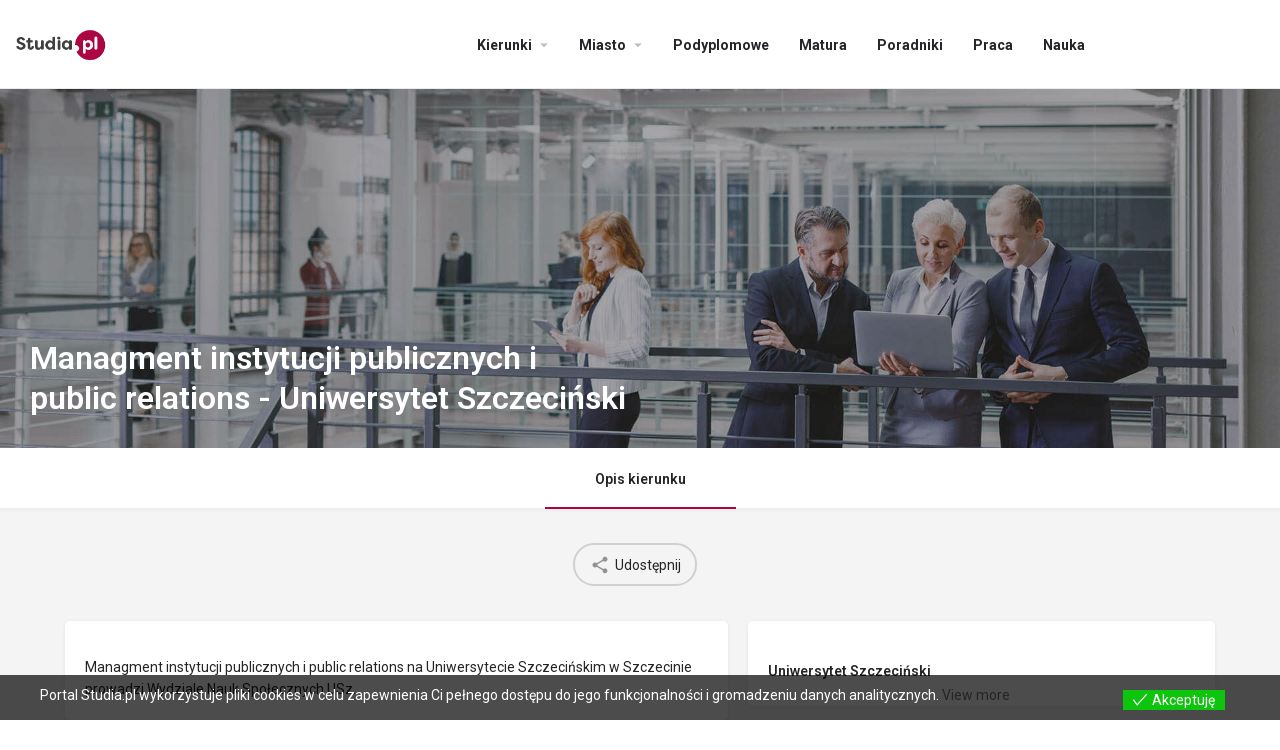

--- FILE ---
content_type: text/html; charset=utf-8
request_url: https://studia.pl/kierunek/managment-instytucji-publicznych-i-public-relations-usz-szczecin/
body_size: 18907
content:
<!DOCTYPE html>
<html lang="pl-PL" prefix="og: https://ogp.me/ns#">
<head>
  <meta charset="UTF-8">
  <meta name="viewport" content="width=device-width, initial-scale=1.0">
  <link rel="pingback" href="/xmlrpc.php">
  <link rel="preload" as="font" href="/wp-content/themes/my-listing/assets/fonts/GlacialIndifference/Regular.otf" crossorigin="">
  <link rel="preload" as="font" href="/wp-content/themes/my-listing/assets/fonts/GlacialIndifference/Bold.otf" crossorigin="">
  <link rel="preload" as="font" href="/wp-content/themes/my-listing/assets/fonts/GlacialIndifference/Italic.otf" crossorigin="">
  <title>Managment instytucji publicznych i public relations - Uniwersytet Szczeciński - Studia.pl - kierunki, uczelnie, podyplomowe, opinie, praca po studiach</title>
  <meta name="description" content="Managment instytucji publicznych i public relations na Uniwersytecie Szczecińskim w Szczecinie prowadzi Wydziale Nauk Społecznych USz. Informacje o kierunku studiów, rekrutacji, karierze dla absolwentów.">
  <link rel="canonical" href="/kierunek/managment-instytucji-publicznych-i-public-relations-usz-szczecin/">
  <meta property="og:locale" content="pl_PL">
  <meta property="og:type" content="article">
  <meta property="og:title" content="Managment instytucji publicznych i public relations - Uniwersytet Szczeciński - Studia.pl - kierunki, uczelnie, podyplomowe, opinie, praca po studiach">
  <meta property="og:description" content="Managment instytucji publicznych i public relations na Uniwersytecie Szczecińskim w Szczecinie prowadzi Wydziale Nauk Społecznych USz. Informacje o kierunku studiów, rekrutacji, karierze dla absolwentów.">
  <meta property="og:url" content="https://studia.pl/kierunek/managment-instytucji-publicznych-i-public-relations-usz-szczecin/">
  <meta property="og:site_name" content="Studia.pl - kierunki, uczelnie, podyplomowe, opinie, praca po studiach">
  <meta property="article:publisher" content="https://www.facebook.com/nastudia">
  <meta property="og:updated_time" content="2022-11-03T13:33:58+01:00">
  <meta property="og:image" content="https://studia.pl/wp-content/uploads/2019/12/Administracja_extf.jpg">
  <meta property="og:image:secure_url" content="https://studia.pl/wp-content/uploads/2019/12/Administracja_extf.jpg">
  <meta property="og:image:width" content="1920">
  <meta property="og:image:height" content="1080">
  <meta property="og:image:alt" content="Managment instytucji publicznych i public relations &#8211; Uniwersytet Szczeciński">
  <meta property="og:image:type" content="image/jpeg">
  <meta name="twitter:card" content="summary_large_image">
  <meta name="twitter:title" content="Managment instytucji publicznych i public relations - Uniwersytet Szczeciński - Studia.pl - kierunki, uczelnie, podyplomowe, opinie, praca po studiach">
  <meta name="twitter:description" content="Managment instytucji publicznych i public relations na Uniwersytecie Szczecińskim w Szczecinie prowadzi Wydziale Nauk Społecznych USz. Informacje o kierunku studiów, rekrutacji, karierze dla absolwentów.">
  <meta name="twitter:image" content="https://studia.pl/wp-content/uploads/2019/12/Administracja_extf.jpg">
  <link rel='dns-prefetch' href='//cdnjs.cloudflare.com'>
  <link rel='dns-prefetch' href='//fonts.googleapis.com'>
  <meta property="og:title" content="Managment instytucji publicznych i public relations - Uniwersytet Szczeciński">
  <meta property="og:url" content="https://studia.pl/kierunek/managment-instytucji-publicznych-i-public-relations-usz-szczecin/">
  <meta property="og:site_name" content="Studia.pl - kierunki, uczelnie, podyplomowe, opinie, praca po studiach">
  <meta property="og:type" content="profile">
  <meta property="og:description" content="Managment instytucji publicznych i public relations na Uniwersytecie Szczecińskim w Szczecinie prowadzi Wydziale Nauk Społecznych USz.">
  <link rel="stylesheet" type="text/css" href="/wp-content/cache/wpfc-minified/22v11m7a/61mb4.css" media="all">
  <style id='classic-theme-styles-inline-css' type='text/css'>
  /*! This file is auto-generated */
  .wp-block-button__link{color:#fff;background-color:#32373c;border-radius:9999px;box-shadow:none;text-decoration:none;padding:calc(.667em + 2px) calc(1.333em + 2px);font-size:1.125em}.wp-block-file__button{background:#32373c;color:#fff;text-decoration:none}
  </style>
  <style id='global-styles-inline-css' type='text/css'>
  body{--wp--preset--color--black: #000000;--wp--preset--color--cyan-bluish-gray: #abb8c3;--wp--preset--color--white: #ffffff;--wp--preset--color--pale-pink: #f78da7;--wp--preset--color--vivid-red: #cf2e2e;--wp--preset--color--luminous-vivid-orange: #ff6900;--wp--preset--color--luminous-vivid-amber: #fcb900;--wp--preset--color--light-green-cyan: #7bdcb5;--wp--preset--color--vivid-green-cyan: #00d084;--wp--preset--color--pale-cyan-blue: #8ed1fc;--wp--preset--color--vivid-cyan-blue: #0693e3;--wp--preset--color--vivid-purple: #9b51e0;--wp--preset--gradient--vivid-cyan-blue-to-vivid-purple: linear-gradient(135deg,rgba(6,147,227,1) 0%,rgb(155,81,224) 100%);--wp--preset--gradient--light-green-cyan-to-vivid-green-cyan: linear-gradient(135deg,rgb(122,220,180) 0%,rgb(0,208,130) 100%);--wp--preset--gradient--luminous-vivid-amber-to-luminous-vivid-orange: linear-gradient(135deg,rgba(252,185,0,1) 0%,rgba(255,105,0,1) 100%);--wp--preset--gradient--luminous-vivid-orange-to-vivid-red: linear-gradient(135deg,rgba(255,105,0,1) 0%,rgb(207,46,46) 100%);--wp--preset--gradient--very-light-gray-to-cyan-bluish-gray: linear-gradient(135deg,rgb(238,238,238) 0%,rgb(169,184,195) 100%);--wp--preset--gradient--cool-to-warm-spectrum: linear-gradient(135deg,rgb(74,234,220) 0%,rgb(151,120,209) 20%,rgb(207,42,186) 40%,rgb(238,44,130) 60%,rgb(251,105,98) 80%,rgb(254,248,76) 100%);--wp--preset--gradient--blush-light-purple: linear-gradient(135deg,rgb(255,206,236) 0%,rgb(152,150,240) 100%);--wp--preset--gradient--blush-bordeaux: linear-gradient(135deg,rgb(254,205,165) 0%,rgb(254,45,45) 50%,rgb(107,0,62) 100%);--wp--preset--gradient--luminous-dusk: linear-gradient(135deg,rgb(255,203,112) 0%,rgb(199,81,192) 50%,rgb(65,88,208) 100%);--wp--preset--gradient--pale-ocean: linear-gradient(135deg,rgb(255,245,203) 0%,rgb(182,227,212) 50%,rgb(51,167,181) 100%);--wp--preset--gradient--electric-grass: linear-gradient(135deg,rgb(202,248,128) 0%,rgb(113,206,126) 100%);--wp--preset--gradient--midnight: linear-gradient(135deg,rgb(2,3,129) 0%,rgb(40,116,252) 100%);--wp--preset--font-size--small: 13px;--wp--preset--font-size--medium: 20px;--wp--preset--font-size--large: 36px;--wp--preset--font-size--x-large: 42px;--wp--preset--spacing--20: 0.44rem;--wp--preset--spacing--30: 0.67rem;--wp--preset--spacing--40: 1rem;--wp--preset--spacing--50: 1.5rem;--wp--preset--spacing--60: 2.25rem;--wp--preset--spacing--70: 3.38rem;--wp--preset--spacing--80: 5.06rem;--wp--preset--shadow--natural: 6px 6px 9px rgba(0, 0, 0, 0.2);--wp--preset--shadow--deep: 12px 12px 50px rgba(0, 0, 0, 0.4);--wp--preset--shadow--sharp: 6px 6px 0px rgba(0, 0, 0, 0.2);--wp--preset--shadow--outlined: 6px 6px 0px -3px rgba(255, 255, 255, 1), 6px 6px rgba(0, 0, 0, 1);--wp--preset--shadow--crisp: 6px 6px 0px rgba(0, 0, 0, 1);}:where(.is-layout-flex){gap: 0.5em;}:where(.is-layout-grid){gap: 0.5em;}body .is-layout-flow > .alignleft{float: left;margin-inline-start: 0;margin-inline-end: 2em;}body .is-layout-flow > .alignright{float: right;margin-inline-start: 2em;margin-inline-end: 0;}body .is-layout-flow > .aligncenter{margin-left: auto !important;margin-right: auto !important;}body .is-layout-constrained > .alignleft{float: left;margin-inline-start: 0;margin-inline-end: 2em;}body .is-layout-constrained > .alignright{float: right;margin-inline-start: 2em;margin-inline-end: 0;}body .is-layout-constrained > .aligncenter{margin-left: auto !important;margin-right: auto !important;}body .is-layout-constrained > :where(:not(.alignleft):not(.alignright):not(.alignfull)){max-width: var(--wp--style--global--content-size);margin-left: auto !important;margin-right: auto !important;}body .is-layout-constrained > .alignwide{max-width: var(--wp--style--global--wide-size);}body .is-layout-flex{display: flex;}body .is-layout-flex{flex-wrap: wrap;align-items: center;}body .is-layout-flex > *{margin: 0;}body .is-layout-grid{display: grid;}body .is-layout-grid > *{margin: 0;}:where(.wp-block-columns.is-layout-flex){gap: 2em;}:where(.wp-block-columns.is-layout-grid){gap: 2em;}:where(.wp-block-post-template.is-layout-flex){gap: 1.25em;}:where(.wp-block-post-template.is-layout-grid){gap: 1.25em;}.has-black-color{color: var(--wp--preset--color--black) !important;}.has-cyan-bluish-gray-color{color: var(--wp--preset--color--cyan-bluish-gray) !important;}.has-white-color{color: var(--wp--preset--color--white) !important;}.has-pale-pink-color{color: var(--wp--preset--color--pale-pink) !important;}.has-vivid-red-color{color: var(--wp--preset--color--vivid-red) !important;}.has-luminous-vivid-orange-color{color: var(--wp--preset--color--luminous-vivid-orange) !important;}.has-luminous-vivid-amber-color{color: var(--wp--preset--color--luminous-vivid-amber) !important;}.has-light-green-cyan-color{color: var(--wp--preset--color--light-green-cyan) !important;}.has-vivid-green-cyan-color{color: var(--wp--preset--color--vivid-green-cyan) !important;}.has-pale-cyan-blue-color{color: var(--wp--preset--color--pale-cyan-blue) !important;}.has-vivid-cyan-blue-color{color: var(--wp--preset--color--vivid-cyan-blue) !important;}.has-vivid-purple-color{color: var(--wp--preset--color--vivid-purple) !important;}.has-black-background-color{background-color: var(--wp--preset--color--black) !important;}.has-cyan-bluish-gray-background-color{background-color: var(--wp--preset--color--cyan-bluish-gray) !important;}.has-white-background-color{background-color: var(--wp--preset--color--white) !important;}.has-pale-pink-background-color{background-color: var(--wp--preset--color--pale-pink) !important;}.has-vivid-red-background-color{background-color: var(--wp--preset--color--vivid-red) !important;}.has-luminous-vivid-orange-background-color{background-color: var(--wp--preset--color--luminous-vivid-orange) !important;}.has-luminous-vivid-amber-background-color{background-color: var(--wp--preset--color--luminous-vivid-amber) !important;}.has-light-green-cyan-background-color{background-color: var(--wp--preset--color--light-green-cyan) !important;}.has-vivid-green-cyan-background-color{background-color: var(--wp--preset--color--vivid-green-cyan) !important;}.has-pale-cyan-blue-background-color{background-color: var(--wp--preset--color--pale-cyan-blue) !important;}.has-vivid-cyan-blue-background-color{background-color: var(--wp--preset--color--vivid-cyan-blue) !important;}.has-vivid-purple-background-color{background-color: var(--wp--preset--color--vivid-purple) !important;}.has-black-border-color{border-color: var(--wp--preset--color--black) !important;}.has-cyan-bluish-gray-border-color{border-color: var(--wp--preset--color--cyan-bluish-gray) !important;}.has-white-border-color{border-color: var(--wp--preset--color--white) !important;}.has-pale-pink-border-color{border-color: var(--wp--preset--color--pale-pink) !important;}.has-vivid-red-border-color{border-color: var(--wp--preset--color--vivid-red) !important;}.has-luminous-vivid-orange-border-color{border-color: var(--wp--preset--color--luminous-vivid-orange) !important;}.has-luminous-vivid-amber-border-color{border-color: var(--wp--preset--color--luminous-vivid-amber) !important;}.has-light-green-cyan-border-color{border-color: var(--wp--preset--color--light-green-cyan) !important;}.has-vivid-green-cyan-border-color{border-color: var(--wp--preset--color--vivid-green-cyan) !important;}.has-pale-cyan-blue-border-color{border-color: var(--wp--preset--color--pale-cyan-blue) !important;}.has-vivid-cyan-blue-border-color{border-color: var(--wp--preset--color--vivid-cyan-blue) !important;}.has-vivid-purple-border-color{border-color: var(--wp--preset--color--vivid-purple) !important;}.has-vivid-cyan-blue-to-vivid-purple-gradient-background{background: var(--wp--preset--gradient--vivid-cyan-blue-to-vivid-purple) !important;}.has-light-green-cyan-to-vivid-green-cyan-gradient-background{background: var(--wp--preset--gradient--light-green-cyan-to-vivid-green-cyan) !important;}.has-luminous-vivid-amber-to-luminous-vivid-orange-gradient-background{background: var(--wp--preset--gradient--luminous-vivid-amber-to-luminous-vivid-orange) !important;}.has-luminous-vivid-orange-to-vivid-red-gradient-background{background: var(--wp--preset--gradient--luminous-vivid-orange-to-vivid-red) !important;}.has-very-light-gray-to-cyan-bluish-gray-gradient-background{background: var(--wp--preset--gradient--very-light-gray-to-cyan-bluish-gray) !important;}.has-cool-to-warm-spectrum-gradient-background{background: var(--wp--preset--gradient--cool-to-warm-spectrum) !important;}.has-blush-light-purple-gradient-background{background: var(--wp--preset--gradient--blush-light-purple) !important;}.has-blush-bordeaux-gradient-background{background: var(--wp--preset--gradient--blush-bordeaux) !important;}.has-luminous-dusk-gradient-background{background: var(--wp--preset--gradient--luminous-dusk) !important;}.has-pale-ocean-gradient-background{background: var(--wp--preset--gradient--pale-ocean) !important;}.has-electric-grass-gradient-background{background: var(--wp--preset--gradient--electric-grass) !important;}.has-midnight-gradient-background{background: var(--wp--preset--gradient--midnight) !important;}.has-small-font-size{font-size: var(--wp--preset--font-size--small) !important;}.has-medium-font-size{font-size: var(--wp--preset--font-size--medium) !important;}.has-large-font-size{font-size: var(--wp--preset--font-size--large) !important;}.has-x-large-font-size{font-size: var(--wp--preset--font-size--x-large) !important;}
  .wp-block-navigation a:where(:not(.wp-element-button)){color: inherit;}
  :where(.wp-block-post-template.is-layout-flex){gap: 1.25em;}:where(.wp-block-post-template.is-layout-grid){gap: 1.25em;}
  :where(.wp-block-columns.is-layout-flex){gap: 2em;}:where(.wp-block-columns.is-layout-grid){gap: 2em;}
  .wp-block-pullquote{font-size: 1.5em;line-height: 1.6;}
  </style>
  <link rel="stylesheet" type="text/css" href="/wp-content/cache/wpfc-minified/kaigvwlf/61m1t.css" media="all">
  <link rel="stylesheet" type="text/css" href="/wp-content/cache/wpfc-minified/jz5ivl7r/61m1s.css" media="only screen and (max-width: 768px)">
  <link rel="stylesheet" type="text/css" href="/wp-content/cache/wpfc-minified/d61loew4/61m1s.css" media="all">
  <style id='woocommerce-inline-inline-css' type='text/css'>
  .woocommerce form .form-row .required { visibility: visible; }
  </style>
  <style>
  @font-face {
  font-family: "Eu-cookies-bar";
  src: url(//studia.pl/wp-content/plugins/eu-cookies-bar/fonts/eu-cookies-bar.eot);
  src: url(//studia.pl/wp-content/plugins/eu-cookies-bar/fonts/eu-cookies-bar.eot?#iefix) format("embedded-opentype"),
  url(//studia.pl/wp-content/plugins/eu-cookies-bar/fonts/eu-cookies-bar.woff) format("woff"),
  url(//studia.pl/wp-content/plugins/eu-cookies-bar/fonts/eu-cookies-bar.ttf) format("truetype"),
  url(//studia.pl/wp-content/plugins/eu-cookies-bar/fonts/eu-cookies-bar.svg#Eu-cookies-bar) format("svg");
  font-weight: normal;
  font-style: normal;
  }
  @media screen and (-webkit-min-device-pixel-ratio: 0) {
  @font-face {
  font-family: "Eu-cookies-bar";
  src: url(//studia.pl/wp-content/plugins/eu-cookies-bar/fonts/eu-cookies-bar.svg#Eu-cookies-bar) format("svg");
  }
  }
  [class^="eu-cookies-bar-"]:before, [class*=" eu-cookies-bar-"]:before,
  [class^="eu-cookies-bar-"]:after, [class*=" eu-cookies-bar-"]:after {
  font-family: Eu-cookies-bar;
  font-size: inherit;
  font-style: normal;
  margin: 0;
  padding: 0;
  }
  .eu-cookies-bar-cookies:before {
  content: "\f100";
  }
  .eu-cookies-bar-tick:before {
  content: "\f101";
  }
  .eu-cookies-bar-close:before {
  content: "\f102";
  }
  #toplevel_page_eu-cookies-bar .wp-menu-image:before {
  content: "\f100" !important;
  font-family: Eu-cookies-bar !important;
  }html.vi_ecb-noscroll {
  position: fixed;
  overflow-y: scroll;
  width: 100%;
  }
  .eu-cookies-bar-cookies-bar-wrap,
  .eu-cookies-bar-cookies-bar-wrap *,
  .eu-cookies-bar-cookies-bar-settings-wrap,
  .eu-cookies-bar-cookies-bar-settings-wrap * {
  box-sizing: border-box;
  }
  .eu-cookies-bar-cookies-bar-wrap {
  position: fixed;
  background: rgba(1, 1, 1, 0.7);
  color: white;
  z-index: 999999999999;
  display: none;
  font-size: 11px;
  padding-top: 10px;
  padding-right: 20px;
  padding-left: 20px;
  padding-bottom: 5px !important;
  }
  .eu-cookies-bar-cookies-bar-wrap.eu-cookies-bar-cookies-bar-position-top {
  left: 0;
  right: 0;
  top: 0;
  }
  .eu-cookies-bar-cookies-bar-wrap.eu-cookies-bar-cookies-bar-position-bottom {
  left: 0;
  right: 0;
  bottom: 0;
  }
  .eu-cookies-bar-cookies-bar-wrap.eu-cookies-bar-cookies-bar-position-bottom_left {
  left: 20px;
  bottom: 20px;
  width: 500px;
  border-radius: 20px;
  padding: 10px;
  }
  .eu-cookies-bar-cookies-bar-wrap.eu-cookies-bar-cookies-bar-position-bottom_left .eu-cookies-bar-cookies-bar {
  display: block;
  }
  .eu-cookies-bar-cookies-bar-wrap.eu-cookies-bar-cookies-bar-position-bottom_left .eu-cookies-bar-cookies-bar .eu-cookies-bar-cookies-bar-message {
  display: block;
  padding-right: 0;
  line-height: 1.5;
  }
  .eu-cookies-bar-cookies-bar-wrap.eu-cookies-bar-cookies-bar-position-bottom_left .eu-cookies-bar-cookies-bar .eu-cookies-bar-cookies-bar-button-container {
  display: block;
  width: 100%;
  text-align: center;
  }
  .eu-cookies-bar-cookies-bar-wrap.eu-cookies-bar-cookies-bar-position-bottom_right {
  right: 0;
  bottom: 0;
  width: 500px;
  }
  .eu-cookies-bar-cookies-bar-wrap.eu-cookies-bar-cookies-bar-position-bottom_right .eu-cookies-bar-cookies-bar {
  display: block;
  }
  .eu-cookies-bar-cookies-bar-wrap.eu-cookies-bar-cookies-bar-position-bottom_right .eu-cookies-bar-cookies-bar .eu-cookies-bar-cookies-bar-message {
  display: block;
  padding-right: 0;
  }
  .eu-cookies-bar-cookies-bar-wrap.eu-cookies-bar-cookies-bar-position-bottom_right .eu-cookies-bar-cookies-bar .eu-cookies-bar-cookies-bar-button-container {
  display: block;
  width: 100%;
  text-align: center;
  }
  .eu-cookies-bar-cookies-bar {
  display: table;
  width: 100%;
  max-width: 1200px;
  margin: 0 auto;
  }
  .eu-cookies-bar-cookies-bar-message {
  display: table-cell;
  padding-right: 20px;
  }
  .eu-cookies-bar-cookies-bar-button-container {
  display: table-cell;
  vertical-align: middle;
  text-align: center;
  padding: 5px 0;
  }
  .eu-cookies-bar-cookies-bar-button-wrap {
  display: flex;
  align-items: center;
  justify-content: center;
  }
  @media screen and (max-width: 768px) {
  .eu-cookies-bar-cookies-bar {
  display: block;
  }
  .eu-cookies-bar-cookies-bar-wrap {
  font-size: 12px !important;
  width: 100% !important;
  left: 0 !important;
  right: 0 !important;
  border-radius: 0 !important;
  margin: 0 !important;
  }
  .eu-cookies-bar-cookies-bar-message {
  display: inline-block !important;
  width: 100%;
  padding-right: 0;
  }
  .eu-cookies-bar-cookies-bar-button-container {
  display: inline-block;
  width: 100%;
  text-align: center;
  }
  }
  .eu-cookies-bar-cookies-bar-button {
  display: inline-block;
  margin: 0 10px;
  cursor: pointer;
  padding: 4px;
  position: relative;
  white-space: nowrap;
  }
  .eu-cookies-bar-cookies-bar-button:hover {
  opacity: 0.6;
  transition: opacity 300ms ease;
  }
  .eu-cookies-bar-cookies-bar-button.eu-cookies-bar-cookies-bar-button-close span:before {
  background: gray;
  color: white;
  padding: 3px;
  border-radius: 50%;
  overflow: hidden;
  vertical-align: text-bottom;
  }
  .eu-cookies-bar-cookies-bar-button.eu-cookies-bar-cookies-bar-button-close span {
  display: inline;
  }
  .eu-cookies-bar-cookies-bar-button.eu-cookies-bar-cookies-bar-button-settings {
  text-decoration: underline;
  }
  .eu-cookies-bar-cookies-bar-button.eu-cookies-bar-cookies-bar-button-accept .eu-cookies-bar-tick:before {
  margin-right: 5px;
  }
  .eu-cookies-bar-cookies-bar-button.eu-cookies-bar-cookies-bar-button-accept {
  padding: 0 10px;
  }
  .eu-cookies-bar-cookies-bar-button.eu-cookies-bar-cookies-bar-button-decline {
  padding: 0 10px;
  }
  .eu-cookies-bar-cookies-settings-call-container.eu-cookies-bar-cookies-settings-call-position-left {
  left: 20px;
  }
  .eu-cookies-bar-cookies-settings-call-container.eu-cookies-bar-cookies-settings-call-position-right {
  right: 20px;
  }
  .eu-cookies-bar-cookies-settings-call-container {
  position: fixed;
  z-index: 99;
  bottom: 0;
  background: white;
  font-size: 11px;
  padding: 0 10px;
  cursor: pointer;
  }
  .eu-cookies-bar-cookies-bar-settings-wrap {
  position: fixed;
  top: 0;
  left: 0;
  right: 0;
  bottom: 0;
  z-index: 9999999999999;
  display: none;
  }
  .eu-cookies-bar-cookies-bar-settings-wrap-container {
  position: relative;
  width: 100%;
  height: 100%;
  vertical-align: middle;
  display: flex;
  justify-content: center;
  align-items: center;
  align-content: center;
  }
  .eu-cookies-bar-cookies-bar-settings-overlay {
  position: absolute;
  background: rgba(1, 1, 1, 0.6);
  top: 0;
  left: 0;
  right: 0;
  bottom: 0;
  }
  .eu-cookies-bar-cookies-bar-settings {
  position: relative;
  width: 500px;
  height: 500px;
  background: #ffffff;
  margin: 0 auto;
  overflow: hidden;
  font-size: 14px;
  }
  .eu-cookies-bar-cookies-bar-settings-header {
  position: relative;
  display: block;
  width: 100%;
  text-align: center;
  font-size: 18px;
  color: white;
  padding: 10px 48px;
  background: rgba(87, 180, 229, 0.95);
  }
  .eu-cookies-bar-cookies-bar-settings-header .eu-cookies-bar-cookies-bar-settings-close {
  position: absolute;
  top: 11px;
  right: 11px;
  cursor: pointer;
  line-height: 1;
  }
  .eu-cookies-bar-cookies-bar-settings-header .eu-cookies-bar-cookies-bar-settings-close:before {
  font-size: 24px;
  }
  .eu-cookies-bar-cookies-bar-settings-nav {
  display: flex;
  width: 100%;
  }
  .eu-cookies-bar-cookies-bar-settings-nav div {
  width: 50%;
  background: gainsboro;
  text-align: center;
  padding: 5px;
  cursor: pointer;
  color: black;
  }
  .eu-cookies-bar-cookies-bar-settings-nav .eu-cookies-bar-cookies-bar-settings-nav-active {
  background: #ffffff;
  color: #000;
  }
  .eu-cookies-bar-cookies-bar-settings-content {
  overflow: auto;
  width: 100%;
  max-height: 370px;
  padding: 10px;
  }
  .eu-cookies-bar-cookies-bar-settings table {
  table-layout: fixed;
  width: 100%;
  }
  .eu-cookies-bar-cookies-bar-settings tr td {
  width: inherit;
  overflow: hidden;
  padding: 4px 8px;
  }
  .eu-cookies-bar-cookies-bar-settings th {
  text-align: center;
  padding: 4px;
  }
  .eu-cookies-bar-cookies-bar-settings tr th:last-child {
  width: 60px;
  text-align: center;
  }
  .eu-cookies-bar-cookies-bar-settings tr td:last-child {
  width: 60px;
  text-align: center;
  }
  .eu-cookies-bar-cookies-bar-settings tr td:first-child {
  overflow: hidden;
  }
  .eu-cookies-bar-cookies-bar-settings tr td input {
  margin: 4px auto;
  padding: 0;
  }
  .eu-cookies-bar-cookies-bar-settings-policy {
  padding: 10px;
  }
  .eu-cookies-bar-cookies-bar-settings-content-child-inactive {
  display: none;
  }
  .eu-cookies-bar-cookies-bar-settings-save-button {
  position: absolute;
  bottom: 10px;
  right: 10px;
  padding: 4px 8px;
  cursor: pointer;
  border-radius: 3px;
  }
  </style>
  <style id='eu-cookies-bar-style-inline-css' type='text/css'>
  .eu-cookies-bar-cookies-bar-wrap{font-size:14px;color:#ffffff;background:rgba(0,0,0,0.7);}.eu-cookies-bar-cookies-bar-button-accept{color:#ffffff;background:#0ec50e;}
  </style>
  <link rel="stylesheet" type="text/css" href="/wp-content/cache/wpfc-minified/eeqjzoaz/61m1s.css" media="all">
  <link rel='stylesheet' id='elementor-post-357230-css' href='/wp-content/uploads/elementor/css/post-357230.css?ver=1699340559' type='text/css' media='all'>
  <link rel="stylesheet" type="text/css" href="/wp-content/cache/wpfc-minified/30fyqlji/61m1s.css" media="all">
  <link rel='stylesheet' id='elementor-post-55344-css' href='/wp-content/uploads/elementor/css/post-55344.css?ver=1699340559' type='text/css' media='all'>
  <link rel="stylesheet" type="text/css" href="/wp-content/cache/wpfc-minified/tpemmh/61mb6.css" media="all">
  <style id='theme-styles-default-inline-css' type='text/css'>
  :root{}
  </style>
  <link rel="stylesheet" type="text/css" href="/wp-content/cache/wpfc-minified/e3kyysk1/61m1r.css" media="all">
  <link rel="preconnect" href="https://fonts.gstatic.com/" crossorigin="">
  <link rel="https://api.w.org/" href="/wp-json/">
  <link rel="EditURI" type="application/rsd+xml" title="RSD" href="/xmlrpc.php?rsd">
  <link rel='shortlink' href='/?p=351990'>
  <link rel="alternate" type="application/json+oembed" href="/wp-json/oembed/1.0/embed?url=https%3A%2F%2Fstudia.pl%2Fkierunek%2Fmanagment-instytucji-publicznych-i-public-relations-usz-szczecin%2F">
  <link rel="alternate" type="text/xml+oembed" href="/wp-json/oembed/1.0/embed?url=https%3A%2F%2Fstudia.pl%2Fkierunek%2Fmanagment-instytucji-publicznych-i-public-relations-usz-szczecin%2F&#038;format=xml">
  <script>
  window.dataLayer = window.dataLayer || [];
  function gtag(){dataLayer.push(arguments);}
  gtag('js', new Date());
  gtag('config', 'G-210Q8B4P99');
  </script><noscript></noscript> <noscript>
  <style>

  .woocommerce-product-gallery{ opacity: 1 !important; }
  </style></noscript>
  <style type="text/css" id="custom-background-css">
  body.custom-background { background-color: #ffffff; background-image: url("https://c071bb4c84.nxcli.net/wp-content/uploads/2019/12/turystRekrea_extg.jpg"); background-position: left top; background-size: auto; background-repeat: repeat; background-attachment: scroll; }
  </style>
  <link rel="icon" href="/wp-content/uploads/2021/02/cropped-kropa-1-32x32.png" sizes="32x32">
  <link rel="icon" href="/wp-content/uploads/2021/02/cropped-kropa-1-192x192.png" sizes="192x192">
  <link rel="apple-touch-icon" href="/wp-content/uploads/2021/02/cropped-kropa-1-180x180.png">
  <meta name="msapplication-TileImage" content="https://studia.pl/wp-content/uploads/2021/02/cropped-kropa-1-270x270.png">
  <style type="text/css" id="wp-custom-css">
  body.custom-background {
  background-image: none !important;
  }
  /** Start Block Kit CSS: 143-3-7969bb877702491bc5ca272e536ada9d **/
  .envato-block__preview{overflow: visible;}
  /* Material Button Click Effect */
  .envato-kit-140-material-hit .menu-item a,
  .envato-kit-140-material-button .elementor-button{
  background-position: center;
  transition: background 0.8s;
  }
  .envato-kit-140-material-hit .menu-item a:hover,
  .envato-kit-140-material-button .elementor-button:hover{
  background: radial-gradient(circle, transparent 1%, #fff 1%) center/15000%;
  }
  .envato-kit-140-material-hit .menu-item a:active,
  .envato-kit-140-material-button .elementor-button:active{
  background-color: #FFF;
  background-size: 100%;
  transition: background 0s;
  }
  /* Field Shadow */
  .envato-kit-140-big-shadow-form .elementor-field-textual{
  box-shadow: 0 20px 30px rgba(0,0,0, .05);
  }
  /* FAQ */
  .envato-kit-140-faq .elementor-accordion .elementor-accordion-item{
  border-width: 0 0 1px !important;
  }
  /* Scrollable Columns */
  .envato-kit-140-scrollable{
  height: 100%;
  overflow: auto;
  overflow-x: hidden;
  }
  /* ImageBox: No Space */
  .envato-kit-140-imagebox-nospace:hover{
  transform: scale(1.1);
  transition: all 0.3s;
  }
  .envato-kit-140-imagebox-nospace figure{
  line-height: 0;
  }
  .envato-kit-140-slide .elementor-slide-content{
  background: #FFF;
  margin-left: -60px;
  padding: 1em;
  }
  .envato-kit-140-carousel .slick-active:not(.slick-current)  img{
  padding: 20px !important;
  transition: all .9s;
  }
  /** End Block Kit CSS: 143-3-7969bb877702491bc5ca272e536ada9d **/
  /** Start Block Kit CSS: 141-3-1d55f1e76be9fb1a8d9de88accbe962f **/
  .envato-kit-138-bracket .elementor-widget-container > *:before{
  content:"[";
  color:#ffab00;
  display:inline-block;
  margin-right:4px;
  line-height:1em;
  position:relative;
  top:-1px;
  }
  .envato-kit-138-bracket .elementor-widget-container > *:after{
  content:"]";
  color:#ffab00;
  display:inline-block;
  margin-left:4px;
  line-height:1em;
  position:relative;
  top:-1px;
  }
  /** End Block Kit CSS: 141-3-1d55f1e76be9fb1a8d9de88accbe962f **/
  </style>
  <style type="text/css" id="mylisting-typography">
  .header-search > input[type=search], div.search-shortcode.header-search input[type=search]{font-size:15px;}.header-search > input[type=search], header.header-light-skin:not(.header-scroll) .header-search input[type=search], header.header.header-scroll.header-scroll-light-skin .header-search input[type=search], div.search-shortcode.header-search input[type=search]{font-weight:700 !important;}.instant-results ul.instant-results-list li a span.category-name, .instant-results ul.instant-results-list li a span.category-name{font-size:12px;font-weight:500 !important;}div.i-nav > ul > li{font-size:14px;font-weight:700 !important;}        div.header-right .header-button a.buttons{font-size:14px;font-weight:600 !important;}body.single-listing div.title-style-1 i{color:#c7cdcf;}div.lf-item-default .lf-item-info > h4{color:#ad0443;}div.lf-item-alternate .lf-item-info-2 h4{font-weight:500 !important;color:#ad0443;}div.lf-item-info-2 h6{color:#ad0443;}
  </style>
  <style type="text/css">
  body[data-active-tab="opis-kierunku"] .listing-tab { display: none; }  body[data-active-tab="opis-kierunku"] #listing_tab_opis-kierunku { display: block; } 
  </style>
  <style>
  @media (-ms-high-contrast:active),(-ms-high-contrast:none){.modal.quick-view-modal>.container{position:absolute;left:50%;top:50%;transform:translate(-50%,-50%)}}.listing-quick-view-container .listing-details>ul>li>a{display:flex;align-items:center}.quick-view-modal{padding-right:0!important}.quick-view-modal .element{border:none;margin-bottom:0;padding-bottom:10px}.quick-view-modal .lf-item-container{margin-bottom:0;border-radius:0}.quick-view-modal .modal-dialog{width:100%;margin:0!important}.quick-view-modal .modal-dialog .modal-content{border-radius:0;overflow:hidden}.quick-view-modal .modal-content .mc-left,.quick-view-modal .modal-content .mc-right{width:50%;float:left;height:100%}.quick-view-modal .lf-item{border-radius:0}.quick-view-modal .grid-item .element{max-height:200px;overflow-y:auto;box-shadow:none;border-radius:0}.quick-view-alternate .grid-item .element{max-height:none}.quick-view-modal .quick-view-alternate .mc-left{width:100%;height:500px;background-color:#fff}.quick-view-modal .quick-view-alternate .mc-left .lf-item-container{float:left;width:60%}.quick-view-modal .quick-view-alternate .mc-left .grid-item{float:left;width:40%}.quick-view-modal .quick-view-alternate .mc-left .lf-item-container:only-child{width:100%}.quick-view-modal .quick-view-alternate .mc-left>div:nth-child(2){max-height:75%;overflow-y:auto}.quick-view-modal .quick-view-alternate .mc-left>div:nth-child(3){max-height:25%}.quick-view-modal .quick-view-alternate .mc-right{display:none}.quick-view-modal .quick-view-alternate,.quick-view-modal .quick-view-alternate .lf-item,.quick-view-modal .quick-view-alternate .owl-carousel .lf-background{height:500px}.mc-left:hover .gallery-nav{opacity:1}.quick-view-modal .tpl-list-view .lf-head{display:none}.quick-view-modal .tpl-list-view .lf-item{height:auto}.quick-view-modal .tpl-list-view .lf-item .overlay{opacity:1;background:#fff}.quick-view-modal .tpl-list-view .lf-item a:hover .overlay{opacity:1!important}.quick-view-modal .tpl-list-view .lf-item-info{position:relative;top:0;left:0;padding:20px 20px 15px;border-bottom:1px solid #e3e3e3}.quick-view-modal .tpl-list-view .lf-item-info h4,.quick-view-modal .tpl-list-view .lf-item-info ul li{color:#242429}.quick-view-modal .tpl-list-view .lf-item-info ul li i{color:#a6a6ab}.quick-view-modal .quick-view-alternate.tpl-list-view .mc-left{width:100%;height:unset}.quick-view-modal .quick-view-alternate.tpl-list-view .mc-left .grid-item,.quick-view-modal .quick-view-alternate.tpl-list-view .mc-left .lf-item-container{float:none;width:auto}.quick-view-modal .tpl-list-view .mc-left .grid-item{border-bottom:1px solid #e3e3e3}.quick-view-modal .tpl-list-view .mc-left .grid-item:last-child{border-bottom:0}.quick-view-modal .tpl-list-view .mc-left .grid-item .element{border-radius:0}.quick-view-modal .quick-view-alternate.tpl-list-view .mc-left>div:nth-child(2){max-height:unset;overflow-y:auto}.quick-view-modal .quick-view-alternate.tpl-list-view .mc-left>div:nth-child(3){max-height:unset}.quick-view-modal .quick-view-alternate.tpl-list-view .mc-right{display:none}.quick-view-modal .quick-view-alternate.tpl-list-view,.quick-view-modal .quick-view-alternate.tpl-list-view .lf-item,.quick-view-modal .quick-view-alternate.tpl-list-view .owl-carousel .lf-background{height:unset}.quick-view-modal .quick-view-alternate.tpl-list-view{max-width:70%;margin:auto}.quick-view-modal .modal-content{background:transparent;box-shadow:none;border:none}.quick-view-modal>.container{pointer-events:none}.quick-view-modal .modal-content .listing-preview{pointer-events:all;overflow:hidden;border-radius:5px}.quick-view-modal .modal-content .listing-preview:after{content:"";display:table;clear:both}.quick-view-modal .tpl-list-view .lf-item .lf-background-carousel{display:none}.listing-quick-view-container .term-icon.image-icon img{height:20px;width:auto}.listing-quick-view-container .element .listing-details{border:none;padding-left:0;padding-top:0}.listing-quick-view-container .element .listing-details li{padding-bottom:10px;padding-right:10px;width:50%;float:left}.quick-view-modal>.container{margin:auto}.c27-quick-view-modal .loader-bg,.c27-quick-view-modal.loading-modal>.container{display:none}.c27-quick-view-modal.loading-modal .loader-bg{display:block}.c27-quick-view-modal .loader-bg{width:50px;height:50px;position:absolute;left:50%;top:50%;transform:translate(-50%,-50%)}@media only screen and (max-width:992px){.quick-view-modal.quick-view-basic .modal-content .mc-left,.quick-view-modal.quick-view-basic .modal-content .mc-right{width:100%}.quick-view-modal.quick-view-basic .modal-content{height:auto}}@media only screen and (max-width:768px){.quick-view-modal .quick-view-alternate.tpl-list-view{max-width:100%}.quick-view-modal{display:none!important}}
  </style>
  <style type="text/css">
  .c27-main-header .logo img { height: 50px; }@media screen and (max-width: 1200px) { .c27-main-header .logo img { height: 50px; } }@media screen and (max-width: 480px) { .c27-main-header .logo img { height: 40px; } }.c27-main-header:not(.header-scroll) .header-skin { background: #ffffff }.c27-main-header:not(.header-scroll) .header-skin { border-bottom: 1px solid rgba(25, 28, 31, 0.96) } .c27-main-header.header-scroll .header-skin{ background: #ffffff !important; }.c27-main-header.header-scroll .header-skin { border-bottom: 1px solid #202125 !important; } 
  </style>
</head>
<body data-rsssl="1" class="bp-legacy job_listing-template-default single single-job_listing postid-351990 custom-background theme-my-listing woocommerce-no-js my-listing single-listing type-kierunki cover-style-image elementor-default elementor-kit-357230 no-js">
  <div id="c27-site-wrapper">
    <div class="loader-bg main-loader site-logo-loader" style="background-color: #f4f4f4;"><img alt="Site logo" src="/wp-content/uploads/2019/09/logo-studia_pl-1.png"></div>
    <header class="c27-main-header header header-style-default header-width-full-width header-light-skin header-scroll-light-skin header-scroll-hide header-fixed header-menu-left">
      <div class="header-skin"></div>
      <div class="header-container">
        <div class="header-top container-fluid">
          <div class="header-left">
            <div class="mobile-menu">
              <a aria-label="Mobile menu icon" href="#main-menu">
              <div class="mobile-menu-lines">
                <i class="mi menu"></i>
              </div></a>
            </div>
            <div class="logo">
              <a aria-label="Site logo" href="/" class="scroll-logo"><img src="/wp-content/uploads/2019/09/logo-studia_pl-1.png" alt="Studia.pl"></a> <a aria-label="Site logo" href="/" class="static-logo"><img src="/wp-content/uploads/2019/09/logo-studia_pl-1.png" alt="Studia.pl"></a>
            </div>
            <div class="quick-search-instance text-left" id="c27-header-search-form" data-focus="default">
              <form action="https://studia.pl/wyszukiwarka/" method="get">
                <div class="dark-forms header-search search-shortcode-light">
                  <i class="mi search" style="display:none;"></i> <input type="search" style="display:none;" placeholder="Szukaj..." name="search_keywords" autocomplete="off">
                  <div class="instant-results">
                    <ul class="instant-results-list ajax-results"></ul><button type="submit" class="buttons full-width button-5 search view-all-results all-results"><i class="mi search" style="display:none;"></i>Zobacz wszystkie wyniki</button> <button type="submit" class="buttons full-width button-5 search view-all-results no-results"><i class="mi search" style="display:none;"></i>No results</button>
                    <div class="loader-bg">
                      <div class="paper-spinner center-vh" style="width: 24px; height: 24px;">
                        <div class="spinner-container active">
                          <div class="spinner-layer layer-1" style="border-color: #777;">
                            <div class="circle-clipper left">
                              <div class="circle" style="border-width: 2.5px;"></div>
                            </div>
                            <div class="gap-patch">
                              <div class="circle" style="border-width: 2.5px;"></div>
                            </div>
                            <div class="circle-clipper right">
                              <div class="circle" style="border-width: 2.5px;"></div>
                            </div>
                          </div>
                        </div>
                      </div>
                    </div>
                  </div>
                </div>
              </form>
            </div>
          </div>
          <div class="header-center">
            <div class="i-nav">
              <div class="mobile-nav-head">
                <div class="mnh-close-icon">
                  <a aria-label="Close mobile menu" href="#close-main-menu"><i class="mi close"></i></a>
                </div>
              </div>
              <ul id="menu-main-menu" class="main-menu main-nav">
                <li id="menu-item-344916" class="menu-item menu-item-type-custom menu-item-object-custom menu-item-344916" style="display:none;">
                  <a href="/wyszukiwarka/">Wyszukiwarka</a>
                </li>
                <li id="menu-item-344917" class="menu-item menu-item-type-custom menu-item-object-custom menu-item-has-children menu-item-344917">
                  <a href="/kierunki/">Kierunki</a>
                  <div class="submenu-toggle">
                    <i class="material-icons arrow_drop_down"></i>
                  </div>
                  <ul class="sub-menu i-dropdown">
                    <li id="menu-item-344924" class="menu-item menu-item-type-custom menu-item-object-custom menu-item-344924">
                      <a href="/kierunki/artystyczne/">Artystyczne</a>
                    </li>
                    <li id="menu-item-344925" class="menu-item menu-item-type-custom menu-item-object-custom menu-item-344925">
                      <a href="/kierunki/bezpieczenstwo/">Bezpieczeństwo</a>
                    </li>
                    <li id="menu-item-344926" class="menu-item menu-item-type-custom menu-item-object-custom menu-item-344926">
                      <a href="/kierunki/ekonomiczno-biznesowe/">Ekonomiczno-biznesowe</a>
                    </li>
                    <li id="menu-item-344927" class="menu-item menu-item-type-custom menu-item-object-custom menu-item-344927">
                      <a href="/kierunki/humanistyczno-spoleczne/">Humanistyczno-społeczne</a>
                    </li>
                    <li id="menu-item-344928" class="menu-item menu-item-type-custom menu-item-object-custom menu-item-344928">
                      <a href="/kierunki/filologiczne/">Filologiczne</a>
                    </li>
                    <li id="menu-item-344929" class="menu-item menu-item-type-custom menu-item-object-custom menu-item-344929">
                      <a href="/kierunki/hotelarstwo-turystyka-sport/">Hotelarstwo, turystyka, sport</a>
                    </li>
                    <li id="menu-item-344930" class="menu-item menu-item-type-custom menu-item-object-custom menu-item-344930">
                      <a href="/kierunki/informatyczne/">Informatyczne</a>
                    </li>
                    <li id="menu-item-344931" class="menu-item menu-item-type-custom menu-item-object-custom menu-item-344931">
                      <a href="/kierunki/tsl/">Logistyczne i transportowe</a>
                    </li>
                    <li id="menu-item-344932" class="menu-item menu-item-type-custom menu-item-object-custom menu-item-344932">
                      <a href="/kierunki/medyczne/">Medyczne</a>
                    </li>
                    <li id="menu-item-344933" class="menu-item menu-item-type-custom menu-item-object-custom menu-item-344933">
                      <a href="/kierunki/pedagogiczne/">Pedagogiczne</a>
                    </li>
                    <li id="menu-item-344934" class="menu-item menu-item-type-custom menu-item-object-custom menu-item-344934">
                      <a href="/kierunki/prawo-administracja/">Prawo i administracja</a>
                    </li>
                    <li id="menu-item-344935" class="menu-item menu-item-type-custom menu-item-object-custom menu-item-344935">
                      <a href="/kierunki/scisle-przyrodnicze/">Ścisłe i przyrodnicze</a>
                    </li>
                    <li id="menu-item-344936" class="menu-item menu-item-type-custom menu-item-object-custom menu-item-344936">
                      <a href="/kierunki/techniczne/">Techniczne</a>
                    </li>
                  </ul>
                </li>
                <li id="menu-item-344919" class="menu-item menu-item-type-custom menu-item-object-custom menu-item-has-children menu-item-344919">
                  <a href="/tematyka/jakie-studia/gdzie-studiowac/">Miasto</a>
                  <div class="submenu-toggle">
                    <i class="material-icons arrow_drop_down"></i>
                  </div>
                  <ul class="sub-menu i-dropdown">
                    <li id="menu-item-344937" class="menu-item menu-item-type-custom menu-item-object-custom menu-item-344937">
                      <a href="/bialystok/">Bialystok</a>
                    </li>
                    <li id="menu-item-344938" class="menu-item menu-item-type-custom menu-item-object-custom menu-item-344938">
                      <a href="/bydgoszcz/">Bydgoszcz</a>
                    </li>
                    <li id="menu-item-344939" class="menu-item menu-item-type-custom menu-item-object-custom menu-item-344939">
                      <a href="/kielce/">Kielce</a>
                    </li>
                    <li id="menu-item-344941" class="menu-item menu-item-type-custom menu-item-object-custom menu-item-344941">
                      <a href="/krakow/">Kraków</a>
                    </li>
                    <li id="menu-item-344942" class="menu-item menu-item-type-custom menu-item-object-custom menu-item-344942">
                      <a href="/lublin/">Lublin</a>
                    </li>
                    <li id="menu-item-344943" class="menu-item menu-item-type-custom menu-item-object-custom menu-item-344943">
                      <a href="/lodz/">Łódź</a>
                    </li>
                    <li id="menu-item-344944" class="menu-item menu-item-type-custom menu-item-object-custom menu-item-344944">
                      <a href="/olsztyn/">Olsztyn</a>
                    </li>
                    <li id="menu-item-344945" class="menu-item menu-item-type-custom menu-item-object-custom menu-item-344945">
                      <a href="/opole/">Opole</a>
                    </li>
                    <li id="menu-item-344946" class="menu-item menu-item-type-custom menu-item-object-custom menu-item-344946">
                      <a href="/poznan/">Poznań</a>
                    </li>
                    <li id="menu-item-344947" class="menu-item menu-item-type-custom menu-item-object-custom menu-item-344947">
                      <a href="/rzeszow/">Rzeszów</a>
                    </li>
                    <li id="menu-item-425057" class="menu-item menu-item-type-custom menu-item-object-custom menu-item-425057">
                      <a href="/slask">Śląsk</a>
                    </li>
                    <li id="menu-item-344948" class="menu-item menu-item-type-custom menu-item-object-custom menu-item-344948">
                      <a href="/szczecin/">Szczecin</a>
                    </li>
                    <li id="menu-item-344949" class="menu-item menu-item-type-custom menu-item-object-custom menu-item-344949">
                      <a href="/torun/">Toruń</a>
                    </li>
                    <li id="menu-item-344950" class="menu-item menu-item-type-custom menu-item-object-custom menu-item-344950">
                      <a href="/trojmiasto/">Trójmiasto</a>
                    </li>
                    <li id="menu-item-344951" class="menu-item menu-item-type-custom menu-item-object-custom menu-item-344951">
                      <a href="/warszawa/">Warszawa</a>
                    </li>
                    <li id="menu-item-344952" class="menu-item menu-item-type-custom menu-item-object-custom menu-item-344952">
                      <a href="/wroclaw/">Wrocław</a>
                    </li>
                    <li id="menu-item-344953" class="menu-item menu-item-type-custom menu-item-object-custom menu-item-344953">
                      <a href="/zielona-gora/">Zielona Góra</a>
                    </li>
                  </ul>
                </li>
                <li id="menu-item-344918" class="menu-item menu-item-type-custom menu-item-object-custom menu-item-344918">
                  <a href="/podyplomowe/">Podyplomowe</a>
                </li>
                <li id="menu-item-344920" class="menu-item menu-item-type-custom menu-item-object-custom menu-item-344920">
                  <a href="/matura/">Matura</a>
                </li>
                <li id="menu-item-344921" class="menu-item menu-item-type-custom menu-item-object-custom menu-item-344921">
                  <a href="/tematyka/poradniki/">Poradniki</a>
                </li>
                <li id="menu-item-344922" class="menu-item menu-item-type-custom menu-item-object-custom menu-item-344922">
                  <a href="/tematyka/praca/">Praca</a>
                </li>
                <li id="menu-item-344923" class="menu-item menu-item-type-custom menu-item-object-custom menu-item-344923">
                  <a href="/tematyka/nauka/">Nauka</a>
                </li>
              </ul>
              <div class="mobile-nav-button">
                <div class="header-button" style="display:none;">
                  <a href="/wyszukiwarka/" class="buttons button-2"><i class="icon-location-pin-check-2"></i> Znajdź studia</a>
                </div>
              </div>
            </div>
            <div class="i-nav-overlay"></div>
          </div>
          <div class="header-right">
            <div class="user-area signin-area">
              <i class="mi person user-area-icon"></i> <a href="/panel/">Sign in</a>
            </div>
            <div class="mob-sign-in">
              <a aria-label="Mobile sign in button" href="/panel/"><i class="mi person"></i></a>
            </div>
            <div class="header-button" style="display:none;">
              <a href="/wyszukiwarka/" class="buttons button-2"><i class="icon-location-pin-check-2"></i> Znajdź studia</a>
            </div>
            <div class="search-trigger" data-toggle="modal" data-target="#quicksearch-mobile-modal">
              <a aria-label="Header mobile search trigger" href="#"><i class="mi search" style="display:none;"></i></a>
            </div>
          </div>
        </div>
      </div>
    </header>
    <link rel="stylesheet" type="text/css" href="/wp-content/cache/wpfc-minified/jmcd5rhq/61mb6.css" media="all">
    <div class="single-job-listing listing-no-logo" id="c27-single-listing">
      <input type="hidden" id="case27-post-id" value="351990"> <input type="hidden" id="case27-author-id" value="157">
      <section class="featured-section profile-cover profile-cover-image" style="background-image: url('/wp-content/uploads/2019/12/Administracja_extf.jpg'); padding-bottom: 35%;">
        <div class="overlay" style="background-color: #242429; opacity: 0.4;"></div>
        <div class="main-info-desktop">
          <div class="container listing-main-info">
            <div class="col-md-6">
              <div class="profile-name no-tagline no-rating">
                <h1 class="case27-primary-text">Managment instytucji publicznych i public relations - Uniwersytet Szczeciński</h1>
                <div class="pa-below-title"></div>
              </div>
            </div>
            <div class="col-md-6">
              <div class="listing-main-buttons detail-count-1">
                <ul></ul>
              </div>
            </div>
          </div>
        </div>
      </section>
      <div class="main-info-mobile"></div>
      <div class="profile-header">
        <div class="container">
          <div class="row">
            <div class="col-md-12">
              <div class="profile-menu">
                <ul class="cts-carousel">
                  <li>
                    <a href="#" id="listing_tab_opis-kierunku_toggle" data-section-id="opis-kierunku" class="listing-tab-toggle toggle-tab-type-main" data-options="{}">Opis kierunku</a>
                  </li>
                  <li class="cts-prev">prev</li>
                  <li class="cts-next">next</li>
                </ul>
              </div>
            </div>
          </div>
        </div>
      </div>
      <div class="container qla-container">
        <div class="quick-listing-actions">
          <ul class="cts-carousel">
            <li id="qa-7a6d5b" class="ml-track-btn">
              <a href="#" id="qa-7a6d5b-dd" data-toggle="modal" data-target="#social-share-modal"><i class="mi share"></i> <span>Udostępnij</span></a>
            </li>
            <li class="cts-prev">prev</li>
            <li class="cts-next">next</li>
          </ul>
        </div>
      </div>
      <div class="tab-content listing-tabs">
        <section class="profile-body listing-tab tab-type-main tab-layout-content-sidebar pre-init" id="listing_tab_opis-kierunku">
          <div class="container tab-template-content-sidebar">
            <div class="row">
              <div class="col-md-7">
                <div class="row cts-column-wrapper cts-left-column">
                  <div class="col-md-12 block-type-text block-field-job_description" id="block_Dpi68v7">
                    <div class="element content-block wp-editor-content">
                      <div class="pf-head">
                        <div class="title-style-1">
                          <i class=""></i>
                          <h5></h5>
                        </div>
                      </div>
                      <div class="pf-body">
                        <p>Managment instytucji publicznych i public relations na Uniwersytecie Szczecińskim w Szczecinie prowadzi Wydziale Nauk Społecznych USz.</p>
                      </div>
                    </div>
                  </div>
                </div>
              </div>
              <div class="col-md-5">
                <div class="row cts-column-wrapper cts-right-column">
                  <div class="col-md-12 block-type-related_listing block-field-related_listing" id="block_nbfQvyF">
                    <div class="element related-listing-block">
                      <div class="pf-head">
                        <div class="title-style-1">
                          <i class=""></i>
                          <h5></h5>
                        </div>
                      </div>
                      <div class="pf-body">
                        <div class="event-host">
                          <a href="/uczelnia/uniwersytet-szczecinski/"><span class="host-name">Uniwersytet Szczeciński</span></a>
                        </div>
                      </div>
                    </div>
                  </div>
                  <div class="col-md-12 block-type-terms" id="block_XEee6la">
                    <div class="element">
                      <div class="pf-head">
                        <div class="title-style-1">
                          <i class="fa fa-map-marker"></i>
                          <h5>Gdzie prowadzony jest kierunek?</h5>
                        </div>
                      </div>
                      <div class="pf-body">
                        <div class="listing-details item-count-2">
                          <ul>
                            <li>
                              <a href="/miasto/zachodniopomorskie/"><span class="cat-icon" style="background-color: #ad0443;"><i class="icon-location-pin-4" style=""></i></span> <span class="category-name">Województwo zachodniopomorskie</span></a>
                            </li>
                            <li>
                              <a href="/miasto/szczecin/"><span class="cat-icon" style="background-color: #ad0443;"><i class="icon-location-pin-4" style=""></i></span> <span class="category-name">Szczecin</span></a>
                            </li>
                          </ul>
                        </div>
                      </div>
                    </div>
                  </div>
                  <div class="col-md-12 block-type-categories" id="block_GUan64r">
                    <div class="element">
                      <div class="pf-head">
                        <div class="title-style-1">
                          <i class="icon-location-user"></i>
                          <h5>Grupa kierunków studiów</h5>
                        </div>
                      </div>
                      <div class="pf-body">
                        <div class="listing-details item-count-6">
                          <ul>
                            <li>
                              <a href="/grupa/zarzadzanie-publiczne/"><span class="cat-icon" style="background-color: #ad0443;"><i class="mi bookmark_border" style="color: #fff;"></i></span> <span class="category-name">Zarządzanie publiczne</span></a>
                            </li>
                            <li>
                              <a href="/grupa/biznesowe/"><span class="cat-icon" style="background-color: #ad0443;"><i class="mi bookmark_border" style="color: #fff;"></i></span> <span class="category-name">Biznesowe</span></a>
                            </li>
                            <li>
                              <a href="/grupa/marketing-public-relations-pr/"><span class="cat-icon" style="background-color: #ad0443;"></span>
                              <div class="term-icon image-icon" style="color: #fff;">
                                <span class="cat-icon" style="background-color: #ad0443;"><img src="/wp-content/uploads/2020/05/IkoMarketing-i-public-relations-PR00White.svg" class="attachment-full size-full" alt="" decoding="async" loading="lazy"></span>
                              </div><span class="category-name">Marketing i public relations (PR)</span></a>
                            </li>
                            <li>
                              <a href="/grupa/ekonomiczno-biznesowe/"><span class="cat-icon" style="background-color: #ad0443;"><i class="fa fa-money" style="color: #fff;"></i></span> <span class="category-name">Ekonomiczno-biznesowe</span></a>
                            </li>
                            <li>
                              <a href="/grupa/administracja-samorzadnosc/"><span class="cat-icon" style="background-color: #ad0443;"></span>
                              <div class="term-icon image-icon" style="color: #fff;">
                                <span class="cat-icon" style="background-color: #ad0443;"><img src="/wp-content/uploads/2020/05/ikoAdministracja-i-samorz%C4%85dno%C5%9B%C4%8700White.svg" class="attachment-full size-full" alt="" decoding="async" loading="lazy"></span>
                              </div><span class="category-name">Administracja i samorządność</span></a>
                            </li>
                            <li>
                              <a href="/grupa/prawo-administracja/"><span class="cat-icon" style="background-color: #ad0443;"><i class="fa fa-balance-scale" style="color: #fff;"></i></span> <span class="category-name">Prawo i administracja</span></a>
                            </li>
                          </ul>
                        </div>
                      </div>
                    </div>
                  </div>
                  <div class="col-md-12 block-type-terms" id="block_qXkGlHx">
                    <div class="element">
                      <div class="pf-head">
                        <div class="title-style-1">
                          <i class="mi view_module"></i>
                          <h5>Typ studiów</h5>
                        </div>
                      </div>
                      <div class="pf-body">
                        <div class="listing-details item-count-2">
                          <ul>
                            <li>
                              <a href="/poziom/magisterskie/"><span class="cat-icon" style="background-color: #ad0443;"><i class="mi bookmark_border" style=""></i></span> <span class="category-name">Magisterskie (uzupełniające)</span></a>
                            </li>
                            <li>
                              <a href="/poziom/licencjackie/"><span class="cat-icon" style="background-color: #ad0443;"><i class="mi bookmark_border" style=""></i></span> <span class="category-name">Licencjackie</span></a>
                            </li>
                          </ul>
                        </div>
                      </div>
                    </div>
                  </div>
                  <div class="col-md-12 block-type-terms" id="block_ARk1mXe">
                    <div class="element">
                      <div class="pf-head">
                        <div class="title-style-1">
                          <i class="mi view_module"></i>
                          <h5>Tryb studiów</h5>
                        </div>
                      </div>
                      <div class="pf-body">
                        <div class="listing-details item-count-1">
                          <ul>
                            <li>
                              <a href="/tryb/stacjonarny/"><span class="cat-icon" style="background-color: #ad0443;"><i class="mi bookmark_border" style=""></i></span> <span class="category-name">Stacjonarny</span></a>
                            </li>
                          </ul>
                        </div>
                      </div>
                    </div>
                  </div>
                  <div class="col-md-12 block-type-terms" id="block_yIMWezz">
                    <div class="element">
                      <div class="pf-head">
                        <div class="title-style-1">
                          <i class="mi view_module"></i>
                          <h5>Język wykładowy</h5>
                        </div>
                      </div>
                      <div class="pf-body">
                        <div class="listing-details item-count-1">
                          <ul>
                            <li>
                              <a href="/jezyk-wykladowy/jezyk-polski/"><span class="cat-icon" style="background-color: #ad0443;"><i class="mi bookmark_border" style=""></i></span> <span class="category-name">Język polski</span></a>
                            </li>
                          </ul>
                        </div>
                      </div>
                    </div>
                  </div>
                  <div class="col-md-12 block-type-terms" id="block_u3Kps5X">
                    <div class="element">
                      <div class="pf-head">
                        <div class="title-style-1">
                          <i class="mi view_module"></i>
                          <h5>Czesne</h5>
                        </div>
                      </div>
                      <div class="pf-body">
                        <div class="listing-details item-count-1">
                          <ul>
                            <li>
                              <a href="/czesne/bezplatne/"><span class="cat-icon" style="background-color: #ad0443;"><i class="mi bookmark_border" style=""></i></span> <span class="category-name">Bezpłatne</span></a>
                            </li>
                          </ul>
                        </div>
                      </div>
                    </div>
                  </div>
                </div>
              </div>
            </div>
          </div>
        </section>
      </div>
      <section class="i-section similar-listings">
        <div class="container">
          <div class="row section-title">
            <h2 class="case27-primary-text">Zainteresują Cię również...</h2>
          </div>
          <div class="row section-body grid">
            <div class="col-lg-4 col-md-4 col-sm-4 col-xs-12 grid-item">
              <div class="lf-item-container listing-preview type-kierunki lf-type-2 post-352437 type-job_listing status-publish has-post-thumbnail hentry job_listing_category-ekonomiczno-biznesowe job_listing_category-inzynieria-produkcji job_listing_category-techniczne job_listing_category-zarzadzanie-inzynieria-produkcji region-szczecin region-zachodniopomorskie poziom-magisterskie tryb-niestacjonarny tryb-stacjonarny jezyk-wykladowy-jezyk-polski czesne-bezplatne czesne-platne typ-uczelni-panstwowa job_listing no-logo has-tagline has-info-fields level-normal priority-0" data-id="listing-id-352437" data-category-icon="&lt;i class=&quot;fa fa-money&quot; style=&quot;color: #fff; background: #ad0443; &quot;&gt;&lt;/i&gt;" data-category-color="#ad0443" data-category-text-color="#fff" data-thumbnail="https://studia.pl/wp-content/themes/my-listing/assets/images/marker.jpg" data-template="alternate" data-locations="false">
                <div class="lf-item lf-item-alternate" data-template="alternate">
                  <a href="/kierunek/zarzadzanie-i-inzynieria-produkcji-pm-szczecin/">
                  <div class="overlay" style="background-color: #242429; opacity: 0.4;"></div>
                  <div class="lf-background" style="background-image: url('/wp-content/uploads/2019/11/Inzynieria-produkcji01-768x432.jpg');"></div>
                  <div class="lf-item-info-2">
                    <h4 class="case27-primary-text listing-preview-title">Zarządzanie i inżynieria produkcji - Politechnika Morska w Szczecinie</h4>
                    <h6>Zarządzanie i inżynieria produkcji na Politechnice Morskiej w Szczecinie prowadzi Wydział&hellip;</h6>
                    <ul class="lf-contact">
                      <li>
                        <p>Zarządzanie i inżynieria produkcji na Politechnice Morskiej w Szczecinie prowadzi Wydział Inżynieryjno-Ekonomiczny Transportu PM.</p>
                      </li>
                    </ul>
                  </div>
                  <div class="lf-head level-normal"></div></a>
                </div>
              </div>
            </div>
            <div class="col-lg-4 col-md-4 col-sm-4 col-xs-12 grid-item">
              <div class="lf-item-container listing-preview type-kierunki lf-type-2 post-352210 type-job_listing status-publish has-post-thumbnail hentry job_listing_category-ekonomia job_listing_category-ekonomiczno-biznesowe region-szczecin region-zachodniopomorskie wojewodztwo-zachodniopomorskie poziom-licencjackie poziom-magisterskie tryb-niestacjonarny tryb-stacjonarny jezyk-wykladowy-jezyk-polski czesne-bezplatne czesne-platne typ-uczelni-panstwowa job_listing no-logo has-tagline has-info-fields level-normal priority-0" data-id="listing-id-352210" data-latitude="" data-longitude="" data-category-icon="&lt;div class=&quot;term-icon image-icon&quot; style=&quot;color: #fff; background: #ad0443; &quot;&gt; &lt;img src=&quot;https://studia.pl/wp-content/uploads/2020/05/IkoEkonomia02White.svg&quot;&gt; &lt;/div&gt;" data-category-color="#ad0443" data-category-text-color="#fff" data-thumbnail="https://studia.pl/wp-content/themes/my-listing/assets/images/marker.jpg" data-template="alternate">
                <div class="lf-item lf-item-alternate" data-template="alternate">
                  <a href="/kierunek/ekonomia-usz-szczecin/">
                  <div class="overlay" style="background-color: #242429; opacity: 0.4;"></div>
                  <div class="lf-background" style="background-image: url('/wp-content/uploads/2020/01/elements-9CJJEHZ-768x512.jpg');"></div>
                  <div class="lf-item-info-2">
                    <h4 class="case27-secondary-text listing-preview-title">Ekonomia - Uniwersytet Szczeciński</h4>
                    <h6>Ekonomię na Uniwersytecie Szczecińskim w Szczecinie prowadzi Wydział Ekonomii Finansów i Zarządzania USz.</h6>
                    <ul class="lf-contact">
                      <li>
                        <p>Ekonomię na Uniwersytecie Szczecińskim w Szczecinie prowadzi Wydział Ekonomii Finansów i Zarządzania USz.</p>
                      </li>
                    </ul>
                  </div>
                  <div class="lf-head level-normal"></div></a>
                </div>
              </div>
            </div>
            <div class="col-lg-4 col-md-4 col-sm-4 col-xs-12 grid-item">
              <div class="lf-item-container listing-preview type-kierunki lf-type-2 post-352114 type-job_listing status-publish has-post-thumbnail hentry job_listing_category-ekonomiczno-biznesowe job_listing_category-humanistyczno-spoleczne job_listing_category-negocjacje-i-mediacje-bzinesowe job_listing_category-stosunki-miedzynarodowe region-szczecin region-zachodniopomorskie wojewodztwo-zachodniopomorskie poziom-licencjackie tryb-stacjonarny jezyk-wykladowy-jezyk-polski czesne-bezplatne typ-uczelni-panstwowa job_listing no-logo has-tagline has-info-fields level-normal priority-0" data-id="listing-id-352114" data-latitude="" data-longitude="" data-category-icon="&lt;div class=&quot;term-icon image-icon&quot; style=&quot;color: #fff; background: #ad0443; &quot;&gt; &lt;img src=&quot;https://studia.pl/wp-content/uploads/2020/05/IkoMarketing-i-public-relations-PR00White.svg&quot;&gt; &lt;/div&gt;" data-category-color="#ad0443" data-category-text-color="#fff" data-thumbnail="https://studia.pl/wp-content/themes/my-listing/assets/images/marker.jpg" data-template="alternate">
                <div class="lf-item lf-item-alternate" data-template="alternate">
                  <a href="/kierunek/mediacja-miedzykulturowa-usz-szczecin/">
                  <div class="overlay" style="background-color: #242429; opacity: 0.4;"></div>
                  <div class="lf-background" style="background-image: url('/wp-content/uploads/2019/11/Socjologia04-768x432.jpg');"></div>
                  <div class="lf-item-info-2">
                    <h4 class="case27-secondary-text listing-preview-title">Mediacja międzykulturowa - Uniwersytet Szczeciński</h4>
                    <h6>Mediację międzykulturową na Uniwersytecie Szczecińskim w Szczecinie prowadzi Wydział Humanistyczny USz.</h6>
                    <ul class="lf-contact">
                      <li>
                        <p>Mediację międzykulturową na Uniwersytecie Szczecińskim w Szczecinie prowadzi Wydział Humanistyczny USz.</p>
                      </li>
                    </ul>
                  </div>
                  <div class="lf-head level-normal"></div></a>
                </div>
              </div>
            </div>
          </div>
        </div>
      </section>
    </div>
  </div>
  <div data-elementor-type="footer" data-elementor-id="55344" class="elementor elementor-55344 elementor-location-footer" data-elementor-post-type="elementor_library">
    <div class="elementor-section-wrap">
      <section class="elementor-section elementor-top-section elementor-element elementor-element-47c03cd elementor-section-full_width elementor-section-height-default elementor-section-height-default" data-id="47c03cd" data-element_type="section" data-settings="{&quot;background_background&quot;:&quot;classic&quot;}">
        <div class="elementor-container elementor-column-gap-default">
          <div class="elementor-row">
            <div class="elementor-column elementor-col-100 elementor-top-column elementor-element elementor-element-2948e71" data-id="2948e71" data-element_type="column">
              <div class="elementor-column-wrap elementor-element-populated">
                <div class="elementor-widget-wrap">
                  <div class="elementor-element elementor-element-38b81ab elementor-nav-menu__align-center elementor-nav-menu--dropdown-tablet elementor-nav-menu__text-align-aside elementor-nav-menu--toggle elementor-nav-menu--burger elementor-widget elementor-widget-nav-menu" data-id="38b81ab" data-element_type="widget" data-settings="{&quot;layout&quot;:&quot;horizontal&quot;,&quot;submenu_icon&quot;:{&quot;value&quot;:&quot;&lt;i class=\&quot;fas fa-caret-down\&quot;&gt;&lt;\/i&gt;&quot;,&quot;library&quot;:&quot;fa-solid&quot;},&quot;toggle&quot;:&quot;burger&quot;}" data-widget_type="nav-menu.default">
                    <div class="elementor-widget-container">
                      <nav class="elementor-nav-menu--main elementor-nav-menu__container elementor-nav-menu--layout-horizontal e--pointer-underline e--animation-fade">
                        <ul id="menu-1-38b81ab" class="elementor-nav-menu">
                          <li class="menu-item menu-item-type-post_type menu-item-object-page menu-item-home menu-item-55349">
                            <a href="/" class="elementor-item">Strona główna</a>
                          </li>
                          <li class="menu-item menu-item-type-post_type menu-item-object-page menu-item-privacy-policy menu-item-55350">
                            <a rel="privacy-policy" href="/polityka-prywatnosci/" class="elementor-item">Polityka prywatności</a>
                          </li>
                          <li class="menu-item menu-item-type-post_type menu-item-object-page menu-item-408144">
                            <a href="/dane-osobowe/" class="elementor-item">Dane osobowe</a>
                          </li>
                          <li class="menu-item menu-item-type-post_type menu-item-object-page menu-item-55352">
                            <a href="/kierunki/" class="elementor-item">Kierunki studiów</a>
                          </li>
                          <li class="menu-item menu-item-type-taxonomy menu-item-object-category menu-item-55354">
                            <a href="/tematyka/praca/" class="elementor-item">Praca i kariera</a>
                          </li>
                          <li class="menu-item menu-item-type-taxonomy menu-item-object-category menu-item-55355">
                            <a href="/tematyka/jakie-studia/gdzie-studiowac/" class="elementor-item">Gdzie studiować?</a>
                          </li>
                          <li class="menu-item menu-item-type-taxonomy menu-item-object-category menu-item-55356">
                            <a href="/tematyka/nauka/" class="elementor-item">Nauka</a>
                          </li>
                          <li class="menu-item menu-item-type-post_type menu-item-object-page menu-item-56112">
                            <a href="/kontakt/" class="elementor-item">Kontakt</a>
                          </li>
                        </ul>
                      </nav>
                      <div class="elementor-menu-toggle" role="button" tabindex="0" aria-label="Menu Toggle" aria-expanded="false">
                        <i aria-hidden="true" role="presentation" class="elementor-menu-toggle__icon--open eicon-menu-bar"></i><i aria-hidden="true" role="presentation" class="elementor-menu-toggle__icon--close eicon-close"></i> <span class="elementor-screen-only">Menu</span>
                      </div>
                      <nav class="elementor-nav-menu--dropdown elementor-nav-menu__container" aria-hidden="true">
                        <ul id="menu-2-38b81ab" class="elementor-nav-menu">
                          <li class="menu-item menu-item-type-post_type menu-item-object-page menu-item-home menu-item-55349">
                            <a href="/" class="elementor-item" tabindex="-1">Strona główna</a>
                          </li>
                          <li class="menu-item menu-item-type-post_type menu-item-object-page menu-item-privacy-policy menu-item-55350">
                            <a rel="privacy-policy" href="/polityka-prywatnosci/" class="elementor-item" tabindex="-1">Polityka prywatności</a>
                          </li>
                          <li class="menu-item menu-item-type-post_type menu-item-object-page menu-item-408144">
                            <a href="/dane-osobowe/" class="elementor-item" tabindex="-1">Dane osobowe</a>
                          </li>
                          <li class="menu-item menu-item-type-post_type menu-item-object-page menu-item-55352">
                            <a href="/kierunki/" class="elementor-item" tabindex="-1">Kierunki studiów</a>
                          </li>
                          <li class="menu-item menu-item-type-taxonomy menu-item-object-category menu-item-55354">
                            <a href="/tematyka/praca/" class="elementor-item" tabindex="-1">Praca i kariera</a>
                          </li>
                          <li class="menu-item menu-item-type-taxonomy menu-item-object-category menu-item-55355">
                            <a href="/tematyka/jakie-studia/gdzie-studiowac/" class="elementor-item" tabindex="-1">Gdzie studiować?</a>
                          </li>
                          <li class="menu-item menu-item-type-taxonomy menu-item-object-category menu-item-55356">
                            <a href="/tematyka/nauka/" class="elementor-item" tabindex="-1">Nauka</a>
                          </li>
                          <li class="menu-item menu-item-type-post_type menu-item-object-page menu-item-56112">
                            <a href="/kontakt/" class="elementor-item" tabindex="-1">Kontakt</a>
                          </li>
                        </ul>
                      </nav>
                    </div>
                  </div>
                  <div class="elementor-element elementor-element-eb671a0 elementor-widget-divider--view-line elementor-widget elementor-widget-divider" data-id="eb671a0" data-element_type="widget" data-widget_type="divider.default">
                    <div class="elementor-widget-container">
                      <div class="elementor-divider">
                        <span class="elementor-divider-separator"></span>
                      </div>
                    </div>
                  </div>
                </div>
              </div>
            </div>
          </div>
        </div>
      </section>
      <section class="elementor-section elementor-top-section elementor-element elementor-element-eacb66d elementor-section-full_width elementor-section-height-default elementor-section-height-default" data-id="eacb66d" data-element_type="section" data-settings="{&quot;background_background&quot;:&quot;classic&quot;}">
        <div class="elementor-container elementor-column-gap-default">
          <div class="elementor-row">
            <div class="elementor-column elementor-col-100 elementor-top-column elementor-element elementor-element-b2a6b44" data-id="b2a6b44" data-element_type="column">
              <div class="elementor-column-wrap elementor-element-populated">
                <div class="elementor-widget-wrap">
                  <div class="elementor-element elementor-element-8e78304 elementor-shape-circle elementor-grid-3 e-grid-align-center elementor-widget elementor-widget-social-icons" data-id="8e78304" data-element_type="widget" data-widget_type="social-icons.default">
                    <div class="elementor-widget-container">
                      <div class="elementor-social-icons-wrapper elementor-grid">
                        <span class="elementor-grid-item"><span class="elementor-screen-only">Facebook</span> <i class="fab fa-facebook"></i></span> <span class="elementor-grid-item"><span class="elementor-screen-only">Youtube</span> <i class="fab fa-youtube"></i></span> <span class="elementor-grid-item"><span class="elementor-screen-only">Instagram</span> <i class="fab fa-instagram"></i></span>
                      </div>
                    </div>
                  </div>
                  <div class="elementor-element elementor-element-e18a670 elementor-widget elementor-widget-heading" data-id="e18a670" data-element_type="widget" data-widget_type="heading.default">
                    <div class="elementor-widget-container">
                      <div class="elementor-heading-title elementor-size-default">
                        <b>© Centrum EFEKTY | Wszelkie prawa zastrzeżone</b>
                      </div>
                    </div>
                  </div>
                </div>
              </div>
            </div>
          </div>
        </div>
      </section>
    </div>
  </div>
  <div id="quick-view" class="modal modal-27 quick-view-modal c27-quick-view-modal" role="dialog">
    <div class="container">
      <div class="modal-dialog">
        <div class="modal-content"></div>
      </div>
    </div>
    <div class="loader-bg">
      <div class="paper-spinner center-vh" style="width: 28px; height: 28px;">
        <div class="spinner-container active">
          <div class="spinner-layer layer-1" style="border-color: #ddd;">
            <div class="circle-clipper left">
              <div class="circle" style="border-width: 3px;"></div>
            </div>
            <div class="gap-patch">
              <div class="circle" style="border-width: 3px;"></div>
            </div>
            <div class="circle-clipper right">
              <div class="circle" style="border-width: 3px;"></div>
            </div>
          </div>
        </div>
      </div>
    </div>
  </div>
  <div id="comparison-view" class="modal modal-27" role="dialog">
    <div class="modal-dialog">
      <div class="modal-content"></div>
    </div>
    <div class="loader-bg">
      <div class="paper-spinner center-vh" style="width: 28px; height: 28px;">
        <div class="spinner-container active">
          <div class="spinner-layer layer-1" style="border-color: #ddd;">
            <div class="circle-clipper left">
              <div class="circle" style="border-width: 3px;"></div>
            </div>
            <div class="gap-patch">
              <div class="circle" style="border-width: 3px;"></div>
            </div>
            <div class="circle-clipper right">
              <div class="circle" style="border-width: 3px;"></div>
            </div>
          </div>
        </div>
      </div>
    </div>
  </div>
  <div id="wc-cart-modal" class="modal modal-27" role="dialog">
    <div class="modal-dialog modal-md">
      <div class="modal-content">
        <div class="sign-in-box">
          <div class="widget woocommerce widget_shopping_cart">
            <h2 class="widgettitle">Koszyk</h2>
            <div class="widget_shopping_cart_content"></div>
          </div>
        </div>
      </div>
    </div>
  </div>
  <div class="pswp" tabindex="-1" role="dialog" aria-hidden="true">
    <div class="pswp__bg"></div>
    <div class="pswp__scroll-wrap">
      <div class="pswp__container">
        <div class="pswp__item"></div>
        <div class="pswp__item"></div>
        <div class="pswp__item"></div>
      </div>
      <div class="pswp__ui pswp__ui--hidden">
        <div class="pswp__top-bar">
          <div class="pswp__counter"></div><button class="pswp__button pswp__button--close" title="Close (Esc)"></button> <button class="pswp__button pswp__button--share" title="Share"></button> <button class="pswp__button pswp__button--fs" title="Toggle fullscreen"></button> <button class="pswp__button pswp__button--zoom" title="Zoom in/out"></button>
          <div class="pswp__preloader">
            <div class="pswp__preloader__icn">
              <div class="pswp__preloader__cut">
                <div class="pswp__preloader__donut"></div>
              </div>
            </div>
          </div>
        </div>
        <div class="pswp__share-modal pswp__share-modal--hidden pswp__single-tap">
          <div class="pswp__share-tooltip"></div>
        </div><button class="pswp__button pswp__button--arrow--left" title="Previous (arrow left)"></button> <button class="pswp__button pswp__button--arrow--right" title="Next (arrow right)"></button>
        <div class="pswp__caption">
          <div class="pswp__caption__center"></div>
        </div>
      </div>
    </div>
  </div>
  <script id="mylisting-dialog-template" type="text/template">
  <div class="mylisting-dialog-wrapper">
  <div class="mylisting-dialog">
  <div class="mylisting-dialog--message"></div><!--
  --><div class="mylisting-dialog--actions">
  <div class="mylisting-dialog--dismiss mylisting-dialog--action">Dismiss</div>
  <div class="mylisting-dialog--loading mylisting-dialog--action hide">
  <div class="paper-spinner " style="width: 24px; height: 24px;">
  <div class="spinner-container active">
  <div class="spinner-layer layer-1" style="border-color: #777;">
  <div class="circle-clipper left">
  <div class="circle" style="border-width: 2.5px;"></div>
  </div><div class="gap-patch">
  <div class="circle" style="border-width: 2.5px;"></div>
  </div><div class="circle-clipper right">
  <div class="circle" style="border-width: 2.5px;"></div>
  </div>
  </div>
  </div>
  </div>                          </div>
  </div>
  </div>
  </div>
  </script> <a href="#" class="back-to-top"><i class="mi keyboard_arrow_up"></i></a>
  <div id="quicksearch-mobile-modal" class="modal modal-27">
    <div class="modal-dialog modal-md">
      <div class="modal-content">
        <button type="button" class="close" data-dismiss="modal" aria-label="Close"><span aria-hidden="true">&times;</span></button>
        <div class="quick-search-instance text-left" id="quicksearch-mobile" data-focus="always">
          <form action="https://studia.pl/wyszukiwarka/" method="get">
            <div class="dark-forms header-search search-shortcode-light">
              <i class="mi search" style="display:none;"></i> <input type="search" style="display:none;" placeholder="Szukaj..." name="search_keywords" autocomplete="off">
              <div class="instant-results">
                <ul class="instant-results-list ajax-results"></ul><button type="submit" class="buttons full-width button-5 search view-all-results all-results"><i class="mi search" style="display:none;"></i>Zobacz wszystkie wyniki</button> <button type="submit" class="buttons full-width button-5 search view-all-results no-results"><i class="mi search" style="display:none;"></i>No results</button>
                <div class="loader-bg">
                  <div class="paper-spinner center-vh" style="width: 24px; height: 24px;">
                    <div class="spinner-container active">
                      <div class="spinner-layer layer-1" style="border-color: #777;">
                        <div class="circle-clipper left">
                          <div class="circle" style="border-width: 2.5px;"></div>
                        </div>
                        <div class="gap-patch">
                          <div class="circle" style="border-width: 2.5px;"></div>
                        </div>
                        <div class="circle-clipper right">
                          <div class="circle" style="border-width: 2.5px;"></div>
                        </div>
                      </div>
                    </div>
                  </div>
                </div>
              </div>
            </div>
          </form>
        </div>
      </div>
    </div>
  </div>
  <div id="social-share-modal" class="social-share-modal modal modal-27">
    <ul class="share-options" aria-labelledby="qa-7a6d5b-dd">
      <li><i class="fa fa-facebook" style="background-color: #3b5998;"></i> Facebook</li>
      <li><i class="fa fa-twitter" style="background-color: #4099FF;"></i> Twitter</li>
      <li><i class="fa fa-whatsapp" style="background-color: #128c7e;"></i> WhatsApp</li>
      <li><i class="fa fa-telegram" style="background-color: #0088cc;"></i> Telegram</li>
      <li><i class="fa fa-linkedin" style="background-color: #0077B5;"></i> LinkedIn</li>
      <li><i class="fa fa-tumblr" style="background-color: #35465c;"></i> Tumblr</li>
      <li><i class="fa fa-vk" style="background-color: #5082b9;"></i> VKontakte</li>
      <li></li>
      <li>
        <a class="c27-copy-link" href="/kierunek/managment-instytucji-publicznych-i-public-relations-usz-szczecin/" title="Copy link"><i class="fa fa-clone" style="background-color:#95a5a6;"></i><span>Copy link</span></a>
      </li>
    </ul>
  </div>
  <script id="case27-basic-marker-template" type="text/template">
  <a aria-label="Location block map marker" href="#" class="marker-icon">
  <div class="marker-img" style="background-image: url({{marker-bg}});"></div>
  </a>
  </script> 
  <script id="case27-traditional-marker-template" type="text/template">


  <div class="cts-marker-pin">
  <img alt="Map marker pin" src="/wp-content/themes/my-listing/assets/images/pin.png">
  </div>
  </script> 
  <script id="case27-user-location-marker-template" type="text/template">


  <div class="cts-geoloc-marker"></div>
  </script> 
  <script id="case27-marker-template" type="text/template">


  <a aria-label="Explore page map marker" href="#" class="marker-icon {{listing-id}}">
  {{icon}}
  <div class="marker-img" style="background-image: url({{marker-bg}});"></div>
  </a>
  </script>
  <div class="eu-cookies-bar-cookies-bar-wrap eu-cookies-bar-cookies-bar-position-bottom">
    <div class="eu-cookies-bar-cookies-bar">
      <div class="eu-cookies-bar-cookies-bar-message">
        <div>
          <span class="cli-bar-message">Portal Studia.pl wykorzystuje pliki cookies w celu zapewnienia Ci pełnego dostępu do jego funkcjonalności i gromadzeniu danych analitycznych.</span> <a target="_blank" href="/polityka-prywatnosci/">View more</a>
        </div>
      </div>
      <div class="eu-cookies-bar-cookies-bar-button-container">
        <div class="eu-cookies-bar-cookies-bar-button-wrap">
          <div class="eu-cookies-bar-cookies-bar-button eu-cookies-bar-cookies-bar-button-accept">
            <span class="eu-cookies-bar-tick">Akceptuję</span>
          </div>
        </div>
      </div>
    </div>
  </div>
  <script type="application/ld+json">
  {
  "@context": "http://www.schema.org",
  "@type": "LocalBusiness",
  "@id": "https://studia.pl/kierunek/managment-instytucji-publicznych-i-public-relations-usz-szczecin/",
  "name": "Managment instytucji publicznych i public relations - Uniwersytet Szczeci\u0144ski",
  "legalName": "Managment instytucji publicznych i public relations - Uniwersytet Szczeci\u0144ski",
  "description": "<p>Managment instytucji publicznych i public relations na Uniwersytecie Szczeci\u0144skim w Szczecinie prowadzi Wydziale Nauk Spo\u0142ecznych USz.</p>\n",
  "url": "https://studia.pl/kierunek/managment-instytucji-publicznych-i-public-relations-usz-szczecin/",
  "photo": [
  "https://c071bb4c84.nxcli.net/wp-content/uploads/2019/12/Administracja_extf.jpg"
  ],
  "image": [
  "https://c071bb4c84.nxcli.net/wp-content/uploads/2019/12/Administracja_extf.jpg"
  ],
  "contactPoint": {
  "@type": "ContactPoint",
  "contactType": "customer support"
  },
  "geo": {
  "@type": "GeoCoordinates"
  }
  }
  </script>
  <link rel="stylesheet" type="text/css" href="/wp-content/cache/wpfc-minified/9jn5g710/61m1p.css" media="all"><noscript id="wpfc-google-fonts">
  <link rel='stylesheet' id='mylisting-material-icons-css' href='https://fonts.googleapis.com/icon?family=Material+Icons&#038;display=swap&#038;ver=6.3.3' type='text/css' media='all'>
  <link rel='stylesheet' id='google-fonts-1-css' href='https://fonts.googleapis.com/css?family=Roboto%3A100%2C100italic%2C200%2C200italic%2C300%2C300italic%2C400%2C400italic%2C500%2C500italic%2C600%2C600italic%2C700%2C700italic%2C800%2C800italic%2C900%2C900italic%7CRoboto+Slab%3A100%2C100italic%2C200%2C200italic%2C300%2C300italic%2C400%2C400italic%2C500%2C500italic%2C600%2C600italic%2C700%2C700italic%2C800%2C800italic%2C900%2C900italic&#038;display=auto&#038;subset=latin-ext&#038;ver=6.3.3' type='text/css' media='all'></noscript> 
  <script>

  document.addEventListener('DOMContentLoaded',function(){function wpfcgl(){var wgh=document.querySelector('noscript#wpfc-google-fonts').innerText, wgha=wgh.match(/<link[^\>]+>/gi);for(i=0;i<wgha.length;i++){var wrpr=document.createElement('div');wrpr.innerHTML=wgha[i];document.body.appendChild(wrpr.firstChild);}}wpfcgl();});
  </script> 
  <script type='text/javascript' id='sdm-scripts-js-extra'>


  /* <![CDATA[ */
  var sdm_ajax_script = {"ajaxurl":"https:\/\/studia.pl\/wp-admin\/admin-ajax.php"};
  /* ]]> */
  </script> 
  <script type='text/javascript' id='eu-cookies-bar-script-js-extra'>


  /* <![CDATA[ */
  var eu_cookies_bar_params = {"cookies_bar_on_close":"none","cookies_bar_on_scroll":"none","cookies_bar_on_page_redirect":"none","block_until_accept":"","strictly_necessary":["wordpress_test_cookie"],"strictly_necessary_family":["wp-settings","wordpress_logged_in","wp_woocommerce_session","woocommerce"],"expire_time":"1723537736","cookiepath":"\/","user_cookies_settings_enable":""};
  /* ]]> */
  </script> 
  <script type="text/javascript">

  var ajaxurl = 'https://studia.pl/wp-admin/admin-ajax.php';
  </script> 
  <script type="text/javascript">

  var MyListing = {"Helpers":{},"Handlers":{},"MapConfig":{"ClusterSize":35,"AccessToken":"AIzaSyBKxFfJ4X_PzlM4ril-xu5nk_iyy_L46J4","Language":"pl","TypeRestrictions":"geocode","CountryRestrictions":["PL"],"CustomSkins":{}}};
  </script> 
  <script type="text/javascript">

  var CASE27 = {"ajax_url":"https:\/\/studia.pl\/wp-admin\/admin-ajax.php","login_url":"https:\/\/studia.pl\/panel\/","register_url":"https:\/\/studia.pl\/panel\/?register","mylisting_ajax_url":"\/?mylisting-ajax=1","env":"production","ajax_nonce":"6b1b9c02ca","l10n":{"selectOption":"Select an option","errorLoading":"Nie uda\u0142o si\u0119 wczyta\u0107 wynik\u00f3w.","removeAllItems":"Remove all items","loadingMore":"Loading more results\u2026","noResults":"No results found","searching":"Szukam...","datepicker":{"format":"DD MMMM, YY","timeFormat":"h:mm A","dateTimeFormat":"DD MMMM, YY, h:mm A","timePicker24Hour":false,"firstDay":1,"applyLabel":"Apply","cancelLabel":"Cancel","customRangeLabel":"Custom Range","daysOfWeek":["Su","Mo","Tu","We","Th","Fr","Sa"],"monthNames":["January","February","March","April","May","June","July","August","September","October","November","December"]},"irreversible_action":"This is an irreversible action. Proceed anyway?","delete_listing_confirm":"Are you sure you want to delete this listing?","copied_to_clipboard":"Copied!","nearby_listings_location_required":"Enter a location to find nearby listings.","nearby_listings_retrieving_location":"Retrieving location...","nearby_listings_searching":"Searching for nearby listings...","geolocation_failed":"You must enable location to use this feature.","something_went_wrong":"Something went wrong.","all_in_category":"Wszystkie \"%s\"","invalid_file_type":"Invalid file type. Accepted types:","file_limit_exceeded":"You have exceeded the file upload limit (%d).","file_size_limit":"This attachement (%s) exceeds upload size limit (%d)."},"woocommerce":[],"map_provider":"google-maps","google_btn_local":"pl_PL","caption1":"","caption2":"","js_field_html_img":"<div class=\"uploaded-file uploaded-image review-gallery-image job-manager-uploaded-file\">\t<span class=\"uploaded-file-preview\">\t\t\t\t\t<span class=\"job-manager-uploaded-file-preview\">\t\t\t\t<img alt=\"Uploaded file\" src=\"\">\t\t\t<\/span>\t\t\t\t<a href=\"#\" class=\"remove-uploaded-file review-gallery-image-remove job-manager-remove-uploaded-file\"><i class=\"mi delete\"><\/i><\/a>\t<\/span>\t<input type=\"hidden\" class=\"input-text\" name=\"\" value=\"b64:\"><\/div>","js_field_html":"<div class=\"uploaded-file  review-gallery-image job-manager-uploaded-file\">\t<span class=\"uploaded-file-preview\">\t\t\t\t\t<span class=\"job-manager-uploaded-file-name\">\t\t\t\t<i class=\"mi insert_drive_file uploaded-file-icon\"><\/i>\t\t\t\t<code><\/code>\t\t\t<\/span>\t\t\t\t<a href=\"#\" class=\"remove-uploaded-file review-gallery-image-remove job-manager-remove-uploaded-file\"><i class=\"mi delete\"><\/i><\/a>\t<\/span>\t<input type=\"hidden\" class=\"input-text\" name=\"\" value=\"b64:\"><\/div>"};
  </script> 
  <script type="text/javascript">


  (function () {
  var c = document.body.className;
  c = c.replace(/woocommerce-no-js/, 'woocommerce-js');
  document.body.className = c;
  })();
  </script> 
  <script type='text/javascript' id='ta_main_js-js-extra'>


  /* <![CDATA[ */
  var thirsty_global_vars = {"home_url":"\/\/studia.pl","ajax_url":"https:\/\/studia.pl\/wp-admin\/admin-ajax.php","link_fixer_enabled":"yes","link_prefix":"go","link_prefixes":{"0":"recommends","4":"go"},"post_id":"351990","enable_record_stats":"yes","enable_js_redirect":"yes","disable_thirstylink_class":""};
  /* ]]> */
  </script> 
  <script type='text/javascript' id='wc-add-to-cart-js-extra'>


  /* <![CDATA[ */
  var wc_add_to_cart_params = {"ajax_url":"\/wp-admin\/admin-ajax.php","wc_ajax_url":"\/?wc-ajax=%%endpoint%%","i18n_view_cart":"Zobacz koszyk","cart_url":"https:\/\/studia.pl\/cart\/","is_cart":"","cart_redirect_after_add":"no"};
  /* ]]> */
  </script> 
  <script type='text/javascript' id='woocommerce-js-extra'>


  /* <![CDATA[ */
  var woocommerce_params = {"ajax_url":"\/wp-admin\/admin-ajax.php","wc_ajax_url":"\/?wc-ajax=%%endpoint%%"};
  /* ]]> */
  </script> 
  <script type='text/javascript' id='wc-cart-fragments-js-extra'>


  /* <![CDATA[ */
  var wc_cart_fragments_params = {"ajax_url":"\/wp-admin\/admin-ajax.php","wc_ajax_url":"\/?wc-ajax=%%endpoint%%","cart_hash_key":"wc_cart_hash_c0f43e99c960bed3acdba6c4aee74777","fragment_name":"wc_fragments_c0f43e99c960bed3acdba6c4aee74777","request_timeout":"5000"};
  /* ]]> */
  </script> 
  <script id="elementor-pro-frontend-js-before" type="text/javascript">


  var ElementorProFrontendConfig = {"ajaxurl":"https:\/\/studia.pl\/wp-admin\/admin-ajax.php","nonce":"02fce92dfe","urls":{"assets":"https:\/\/studia.pl\/wp-content\/plugins\/elementor-pro\/assets\/","rest":"https:\/\/studia.pl\/wp-json\/"},"shareButtonsNetworks":{"facebook":{"title":"Facebook","has_counter":true},"twitter":{"title":"Twitter"},"linkedin":{"title":"LinkedIn","has_counter":true},"pinterest":{"title":"Pinterest","has_counter":true},"reddit":{"title":"Reddit","has_counter":true},"vk":{"title":"VK","has_counter":true},"odnoklassniki":{"title":"OK","has_counter":true},"tumblr":{"title":"Tumblr"},"digg":{"title":"Digg"},"skype":{"title":"Skype"},"stumbleupon":{"title":"StumbleUpon","has_counter":true},"mix":{"title":"Mix"},"telegram":{"title":"Telegram"},"pocket":{"title":"Pocket","has_counter":true},"xing":{"title":"XING","has_counter":true},"whatsapp":{"title":"WhatsApp"},"email":{"title":"Email"},"print":{"title":"Print"}},"woocommerce":{"menu_cart":{"cart_page_url":"https:\/\/studia.pl\/cart\/","checkout_page_url":"https:\/\/studia.pl\/checkout\/","fragments_nonce":"bb765b2a06"}},"facebook_sdk":{"lang":"pl_PL","app_id":""},"lottie":{"defaultAnimationUrl":"https:\/\/studia.pl\/wp-content\/plugins\/elementor-pro\/modules\/lottie\/assets\/animations\/default.json"}};
  </script> 
  <script id="elementor-frontend-js-before" type="text/javascript">


  var elementorFrontendConfig = {"environmentMode":{"edit":false,"wpPreview":false,"isScriptDebug":false},"i18n":{"shareOnFacebook":"Udost\u0119pnij na Facebooku","shareOnTwitter":"Udost\u0119pnij na Twitterze","pinIt":"Przypnij","download":"Pobierz","downloadImage":"Pobierz obraz","fullscreen":"Tryb pe\u0142noekranowy","zoom":"Powi\u0119ksz","share":"Udost\u0119pnij","playVideo":"Odtw\u00f3rz wideo","previous":"Poprzednie","next":"Nast\u0119pne","close":"Zamknij","a11yCarouselWrapperAriaLabel":"Karuzela | Przewijanie w poziomie: Strza\u0142ka w lewo i w prawo","a11yCarouselPrevSlideMessage":"Poprzedni slajd","a11yCarouselNextSlideMessage":"Nast\u0119pny slajd","a11yCarouselFirstSlideMessage":"To jest pierwszy slajd","a11yCarouselLastSlideMessage":"This is the last slide","a11yCarouselPaginationBulletMessage":"Id\u017a do slajdu"},"is_rtl":false,"breakpoints":{"xs":0,"sm":480,"md":768,"lg":1025,"xl":1440,"xxl":1600},"responsive":{"breakpoints":{"mobile":{"label":"Mobilny Pionowy","value":767,"default_value":767,"direction":"max","is_enabled":true},"mobile_extra":{"label":"Mobilny Poziomy","value":880,"default_value":880,"direction":"max","is_enabled":false},"tablet":{"label":"Tablet Portrait","value":1024,"default_value":1024,"direction":"max","is_enabled":true},"tablet_extra":{"label":"Tablet Landscape","value":1200,"default_value":1200,"direction":"max","is_enabled":false},"laptop":{"label":"Laptop","value":1366,"default_value":1366,"direction":"max","is_enabled":false},"widescreen":{"label":"Szeroki ekran","value":2400,"default_value":2400,"direction":"min","is_enabled":false}}},"version":"3.17.2","is_static":false,"experimentalFeatures":{"notes":true},"urls":{"assets":"https:\/\/studia.pl\/wp-content\/plugins\/elementor\/assets\/"},"swiperClass":"swiper-container","settings":{"page":[],"editorPreferences":[]},"kit":{"active_breakpoints":["viewport_mobile","viewport_tablet"],"global_image_lightbox":"yes","lightbox_enable_counter":"yes","lightbox_enable_fullscreen":"yes","lightbox_enable_zoom":"yes","lightbox_enable_share":"yes","lightbox_title_src":"title","lightbox_description_src":"description","woocommerce_notices_elements":[]},"post":{"id":351990,"title":"Managment%20instytucji%20publicznych%20i%20public%20relations%20-%20Uniwersytet%20Szczeci%C5%84ski%20-%20Studia.pl%20-%20kierunki%2C%20uczelnie%2C%20podyplomowe%2C%20opinie%2C%20praca%20po%20studiach","excerpt":"","featuredImage":"https:\/\/studia.pl\/wp-content\/uploads\/2019\/12\/Administracja_extf-1024x576.jpg"}};
  </script> 
  <script type='text/javascript' src='/wp-content/cache/wpfc-minified/mbx8dmpo/61m26.js' id='jquery-core-js'></script> 
  <script type='text/javascript' src='/wp-content/cache/wpfc-minified/fpw4eexc/61m26.js' id='jquery-migrate-js'></script> 
  <script type='text/javascript' src='/wp-content/cache/wpfc-minified/87ekadn6/61m26.js' id='sdm-scripts-js'></script> 
  <script type='text/javascript' src='/wp-content/cache/wpfc-minified/fs8t47ar/61m25.js' id='eu-cookies-bar-script-js'></script> 
  <script type='text/javascript' src='/wp-content/cache/wpfc-minified/11tnq3yz/61m25.js' id='font-awesome-4-shim-js'></script> 
  <script>


  !function(f,b,e,v,n,t,s)
  {if(f.fbq)return;n=f.fbq=function(){n.callMethod?
  n.callMethod.apply(n,arguments):n.queue.push(arguments)};
  if(!f._fbq)f._fbq=n;n.push=n;n.loaded=!0;n.version='2.0';
  n.queue=[];t=b.createElement(e);t.async=!0;
  t.src=v;s=b.getElementsByTagName(e)[0];
  s.parentNode.insertBefore(t,s)}(window, document,'script',
  'https://connect.facebook.net/en_US/fbevents.js');
  fbq('init', '757022181792277');
  fbq('track', 'PageView');
  </script> 
  <script id="google_gtagjs-inline" type="text/javascript">


  window.dataLayer = window.dataLayer || [];function gtag(){dataLayer.push(arguments);}gtag('js', new Date());gtag('config', 'UA-8733506-1', {} );
  </script> 
  <script type="text/javascript">

  document.body.dataset.activeTab = window.location.hash.substr(1);
  </script> 
  <script type="text/javascript">


  var thirstyGoogleClickTrack = function ( e ) {
  var $this       = jQuery( this ),
  linkID      = $this.data( 'linkid' ),
  href        = linkID ? $this.attr( 'href' ) : thirstyFunctions.isThirstyLink( $this.attr( 'href' ) ),
  action_name = 'Affiliate Link',
  page_slug   = '/kierunek/managment-instytucji-publicznych-i-public-relations-usz-szczecin/',
  home_url    = 'https://studia.pl';
  if ( ! href || typeof ga !== 'function' ) {
  return;
  }
  var is_uncloak  = href.indexOf( home_url + '/' + thirsty_global_vars.link_prefix ) < 0,
  href_parts  = href.split('/'),
  href_last   = href_parts[ href_parts.length - 1 ] ? href_parts[ href_parts.length - 1 ] : href_parts[ href_parts.length - 2 ],
  link_text   = $this.text(),
  link_uri    = linkID && is_uncloak ? href : href.replace( home_url , '' ),
  link_slug   = linkID && is_uncloak ? href : href_last;
  ga( 'send' , 'event' , {
  eventCategory : action_name,
  eventAction   : href,
  eventLabel    : page_slug,
  transport     : 'beacon'
  } );
  };
  jQuery( document ).ready( function($) {
  $( 'body' ).on( 'click', 'a', thirstyGoogleClickTrack );
  });
  </script> 
  <script type='text/javascript' src='/wp-content/cache/wpfc-minified/7wqc6gzj/61m25.js' id='comment-reply-js'></script> 
  <script type='text/javascript' src='/wp-content/cache/wpfc-minified/kwomf2xg/61m25.js' id='ta_main_js-js'></script> 
  <script type='text/javascript' src='/wp-content/cache/wpfc-minified/ei88fz10/61m25.js' id='jquery-blockui-js'></script> 
  <script type='text/javascript' src='/wp-content/cache/wpfc-minified/6zwr49h0/61m25.js' id='wc-add-to-cart-js'></script> 
  <script type='text/javascript' src='/wp-content/cache/wpfc-minified/jne8w6d4/61m25.js' id='js-cookie-js'></script> 
  <script type='text/javascript' src='/wp-content/cache/wpfc-minified/qkvf3bzd/61m25.js' id='woocommerce-js'></script> 
  <script type='text/javascript' src='/wp-content/cache/wpfc-minified/jlq6w960/61m25.js' id='page-links-to-js'></script> 
  <script type='text/javascript' src='/wp-content/cache/wpfc-minified/f1lp7jqj/61m25.js' id='jquery-ui-core-js'></script> 
  <script type='text/javascript' src='/wp-content/cache/wpfc-minified/d373s8eq/61m25.js' id='jquery-ui-mouse-js'></script> 
  <script type='text/javascript' src='/wp-content/cache/wpfc-minified/jmu3ltp4/61m25.js' id='jquery-ui-sortable-js'></script> 
  <script type='text/javascript' src='/wp-content/cache/wpfc-minified/ln8zq281/61m25.js' id='moment-js'></script> 
  <script id="moment-js-after" type="text/javascript">


  moment.updateLocale( 'pl_PL', {"months":["stycze\u0144","luty","marzec","kwiecie\u0144","maj","czerwiec","lipiec","sierpie\u0144","wrzesie\u0144","pa\u017adziernik","listopad","grudzie\u0144"],"monthsShort":["sty","lut","mar","kwi","maj","cze","lip","sie","wrz","pa\u017a","lis","gru"],"weekdays":["niedziela","poniedzia\u0142ek","wtorek","\u015broda","czwartek","pi\u0105tek","sobota"],"weekdaysShort":["niedz.","pon.","wt.","\u015br.","czw.","pt.","sob."],"week":{"dow":1},"longDateFormat":{"LT":"H:i","LTS":null,"L":null,"LL":"d\/m\/Y","LLL":"j F Y H:i","LLLL":null}} );
  </script> 
  <script type='text/javascript' src='https://cdnjs.cloudflare.com/ajax/libs/moment.js/2.27.0/locale/pl.min.js?ver=1.0' id='moment-locale-pl-js'></script> 
  <script id="moment-locale-pl-js-after" type="text/javascript">


  window.MyListing_Moment_Locale = 'pl';
  </script> 
  <script type='text/javascript' src='/wp-content/cache/wpfc-minified/pfs7hmg/61m25.js' id='select2-js'></script> 
  <script type='text/javascript' src='/wp-content/cache/wpfc-minified/9jleo2ty/61m25.js' id='vuejs-js'></script> 
  <script type='text/javascript' src='/wp-content/cache/wpfc-minified/lbelc4ou/61m24.js' id='jquery-ui-slider-js'></script> 
  <script type='text/javascript' src='/wp-content/cache/wpfc-minified/dr7f6od3/61m24.js' id='mylisting-vendor-js'></script> 
  <script type='text/javascript' src='/wp-content/cache/wpfc-minified/efgou6ru/61m24.js' id='c27-main-js'></script> 
  <script type='text/javascript' src='/wp-content/cache/wpfc-minified/mbyjpe7d/61mb7.js' id='mylisting-single-js'></script> 
  <script type='text/javascript' src='/wp-content/cache/wpfc-minified/kprsjx1e/61m24.js' id='smartmenus-js'></script> 
  <script type='text/javascript' src='/wp-content/cache/wpfc-minified/8u6jp49b/61m24.js' id='wc-cart-fragments-js'></script> 
  <script type='text/javascript' src='/wp-content/cache/wpfc-minified/31yow02c/61m24.js' id='elementor-pro-webpack-runtime-js'></script> 
  <script type='text/javascript' src='/wp-content/cache/wpfc-minified/7uemtk22/61m24.js' id='elementor-webpack-runtime-js'></script> 
  <script type='text/javascript' src='/wp-content/cache/wpfc-minified/jp86oj2c/61m24.js' id='elementor-frontend-modules-js'></script> 
  <script type='text/javascript' src='/wp-content/cache/wpfc-minified/lyzrrmvg/61m24.js' id='wp-polyfill-inert-js'></script> 
  <script type='text/javascript' src='/wp-content/cache/wpfc-minified/h66u88n/61m24.js' id='regenerator-runtime-js'></script> 
  <script type='text/javascript' src='/wp-content/cache/wpfc-minified/8jqyf6tw/61m24.js' id='wp-polyfill-js'></script> 
  <script type='text/javascript' src='/wp-content/cache/wpfc-minified/17id9yu/61m24.js' id='wp-hooks-js'></script> 
  <script type='text/javascript' src='/wp-content/cache/wpfc-minified/e4nfxbb9/61m24.js' id='wp-i18n-js'></script> 
  <script id="wp-i18n-js-after" type="text/javascript">


  wp.i18n.setLocaleData( { 'text direction\u0004ltr': [ 'ltr' ] } );
  </script> 
  <script defer type='text/javascript' src='/wp-content/cache/wpfc-minified/798ouy4b/61m24.js' id='elementor-pro-frontend-js'></script> 
  <script defer type='text/javascript' src='/wp-content/cache/wpfc-minified/mn05q8wa/61m24.js' id='elementor-waypoints-js'></script> 
  <script defer type='text/javascript' src='/wp-content/cache/wpfc-minified/2z64va0/61m1t.js' id='swiper-js'></script> 
  <script defer type='text/javascript' src='/wp-content/cache/wpfc-minified/jpd69asm/61m1t.js' id='share-link-js'></script> 
  <script defer type='text/javascript' src='/wp-content/cache/wpfc-minified/etiycic8/61m1t.js' id='elementor-dialog-js'></script> 
  <script defer type='text/javascript' src='/wp-content/cache/wpfc-minified/6lk9xq9k/61m1t.js' id='elementor-frontend-js'></script> 
  <script defer type='text/javascript' src='/wp-content/cache/wpfc-minified/m1hnfux7/61m1t.js' id='pro-preloaded-elements-handlers-js'></script> 
  <script defer type='text/javascript' src='/wp-content/cache/wpfc-minified/6zqebgiw/61m1t.js' id='preloaded-modules-js'></script> 
  <script defer type='text/javascript' src='/wp-content/cache/wpfc-minified/4ruuj8y/61m1t.js' id='e-sticky-js'></script>
</body>
</html>

<script>
  var _paq = window._paq = window._paq || [];
  _paq.push(['trackPageView']);
  _paq.push(['enableLinkTracking']);
  (function() {
    var u='https://ce.webstats.pl/';
    _paq.push(['setTrackerUrl', u+'matomo.php']);
    _paq.push(['setSiteId', '7']);
    var d=document, g=d.createElement('script'), s=d.getElementsByTagName('script')[0];
    g.async=true; g.src=u+'matomo.js'; s.parentNode.insertBefore(g,s);
  })();
</script>


--- FILE ---
content_type: text/css;charset=UTF-8
request_url: https://studia.pl/wp-content/uploads/elementor/css/post-55344.css?ver=1699340559
body_size: 229
content:
.elementor-55344 .elementor-element.elementor-element-47c03cd:not(.elementor-motion-effects-element-type-background), .elementor-55344 .elementor-element.elementor-element-47c03cd > .elementor-motion-effects-container > .elementor-motion-effects-layer{background-color:#FFFFFF;}.elementor-55344 .elementor-element.elementor-element-47c03cd{transition:background 0.3s, border 0.3s, border-radius 0.3s, box-shadow 0.3s;}.elementor-55344 .elementor-element.elementor-element-47c03cd > .elementor-background-overlay{transition:background 0.3s, border-radius 0.3s, opacity 0.3s;}.elementor-55344 .elementor-element.elementor-element-38b81ab .elementor-menu-toggle{margin:0 auto;}.elementor-55344 .elementor-element.elementor-element-38b81ab{--e-nav-menu-horizontal-menu-item-margin:calc( 20px / 2 );}.elementor-55344 .elementor-element.elementor-element-38b81ab .elementor-nav-menu--main:not(.elementor-nav-menu--layout-horizontal) .elementor-nav-menu > li:not(:last-child){margin-bottom:20px;}.elementor-55344 .elementor-element.elementor-element-eb671a0{--divider-border-style:solid;--divider-color:#000;--divider-border-width:1px;}.elementor-55344 .elementor-element.elementor-element-eb671a0 .elementor-divider-separator{width:100%;margin:0 auto;margin-center:0;}.elementor-55344 .elementor-element.elementor-element-eb671a0 .elementor-divider{text-align:center;padding-top:2px;padding-bottom:2px;}.elementor-55344 .elementor-element.elementor-element-eacb66d:not(.elementor-motion-effects-element-type-background), .elementor-55344 .elementor-element.elementor-element-eacb66d > .elementor-motion-effects-container > .elementor-motion-effects-layer{background-color:#FFFFFF;}.elementor-55344 .elementor-element.elementor-element-eacb66d{transition:background 0.3s, border 0.3s, border-radius 0.3s, box-shadow 0.3s;}.elementor-55344 .elementor-element.elementor-element-eacb66d > .elementor-background-overlay{transition:background 0.3s, border-radius 0.3s, opacity 0.3s;}.elementor-55344 .elementor-element.elementor-element-8e78304{--grid-template-columns:repeat(3, auto);--icon-size:18px;--grid-column-gap:5px;--grid-row-gap:0px;}.elementor-55344 .elementor-element.elementor-element-8e78304 .elementor-widget-container{text-align:center;}.elementor-55344 .elementor-element.elementor-element-e18a670{text-align:center;}

--- FILE ---
content_type: application/javascript
request_url: https://studia.pl/wp-content/cache/wpfc-minified/fs8t47ar/61m25.js
body_size: 1310
content:
jQuery(document).ready(function ($){
'use strict';
var cookies_bar_on_close=eu_cookies_bar_params.cookies_bar_on_close,
cookies_bar_on_scroll=eu_cookies_bar_params.cookies_bar_on_scroll,
cookies_bar_on_page_redirect=eu_cookies_bar_params.cookies_bar_on_page_redirect,
strictly_necessary=eu_cookies_bar_params.strictly_necessary,
strictly_necessary_family=eu_cookies_bar_params.strictly_necessary_family,
expire_time=eu_cookies_bar_params.expire_time,
cookiePath=eu_cookies_bar_params.cookiepath,
block_until_accept=eu_cookies_bar_params.block_until_accept,
user_cookies_settings_enable=eu_cookies_bar_params.user_cookies_settings_enable,
blockCookies;
function setCookie(cname, cvalue, expire, path, domain){
domain=domain||"";
var d=new Date(expire * 1000);
var expires="expires=" + d.toUTCString();
document.cookie=cname + "=" + cvalue + ";" + expires + ";path=" + path + ";domain=" + domain;
}
function getCookie(cname){
var name=cname + "=";
var decodedCookie=decodeURIComponent(document.cookie);
var ca=decodedCookie.split(';');
for (var i=0; i < ca.length; i++){
var c=ca[i];
while (c.charAt(0)==' '){
c=c.substring(1);
}
if(c.indexOf(name)==0){
return c.substring(name.length, c.length);
}}
return "";
}
handleExplicitBehaviors();
function handleExplicitBehaviors(){
$('.eu-cookies-bar-cookies-bar-button-close').on('click', function (){
if(!getCookie('eu_cookies_bar')){
switch (cookies_bar_on_close){
case 'yes':
handleCookies();
acceptCookiesHandle();
break;
case "no":
declineCookiesHandle();
break;
default:
}}
$('.eu-cookies-bar-cookies-bar-wrap').fadeOut(500);
});
$(window).on('mousewheel', function (){
if(!getCookie('eu_cookies_bar')){
switch (cookies_bar_on_scroll){
case 'yes':
handleCookies();
acceptCookiesHandle();
$('.eu-cookies-bar-cookies-bar-wrap').fadeOut(500);
break;
case 'no':
declineCookiesHandle();
$('.eu-cookies-bar-cookies-bar-wrap').fadeOut(500);
break;
default:
}}
});
$(window).on('unload', function (){
if(!getCookie('eu_cookies_bar')){
switch (cookies_bar_on_page_redirect){
case 'yes':
handleCookies();
acceptCookiesHandle();
$('.eu-cookies-bar-cookies-bar-wrap').fadeOut(500);
break;
case 'no':
declineCookiesHandle();
$('.eu-cookies-bar-cookies-bar-wrap').fadeOut(500);
break;
default:
}}
})
}
function cookiesBarPopup(){
if(!getCookie('eu_cookies_bar')){
$('.eu-cookies-bar-cookies-bar-wrap').fadeIn(500);
if(block_until_accept){
var cookies=document.cookie.split(";");
var keyFlag;
var j, k;
for (j=0; j < cookies.length; j++){
var cookie_name=cookies[j].split("=")[0].trim();
var cookie_value=cookies[j].split("=")[1];
keyFlag=false;
for (k=0; k < strictly_necessary_family.length; k++){
if(cookie_name.match('^' + strictly_necessary_family[k] + '(|.+?)')){
keyFlag=true;
break;
}}
if(!keyFlag&&strictly_necessary.indexOf(cookie_name)===-1&&cookie_name!=='eu_cookies_bar'&&cookie_name!=='eu_cookies_bar_block'){
setCookie(cookie_name, cookie_value, -1, '/', window.location.hostname);
setCookie(cookie_name, cookie_value, -1, cookiePath, window.location.hostname);
}}
}}else if(getCookie('eu_cookies_bar_block')!==''){
var myBlockCookies=getCookie('eu_cookies_bar_block').split(',');
var blockCookieName;
if(myBlockCookies.length > 0){
for (var i in myBlockCookies){
blockCookieName=myBlockCookies[i].trim();
if(getCookie(blockCookieName)&&strictly_necessary.indexOf(blockCookieName)===-1){
setCookie(blockCookieName, '', -1, '/', window.location.hostname);
setCookie(blockCookieName, '', -1, cookiePath, window.location.hostname);
}}
}}
}
function saveSettings(){
$('.eu-cookies-bar-cookies-bar-settings-save-button').on('click', function (){
handleCookies();
acceptCookiesHandle();
$('.eu-cookies-bar-cookies-bar-settings-wrap').fadeOut(500);
vi_ecb_enable_scroll();
})
}
saveSettings();
function handleCookies(){
blockCookies=[];
$('.eu-cookies-bar-cookie-checkbox').map(function (){
if($(this).prop('checked')===false&&$(this).val()!=='eu_cookies_bar'&&$(this).val()!=='eu_cookies_bar_block'){
blockCookies.push($(this).val());
}});
if(blockCookies.length > 0){
for (var index in blockCookies){
if(strictly_necessary.indexOf(blockCookies[index]) > -1){
blockCookies.splice(index, 1);
}}
}}
function declineCookiesHandle(){
blockCookies=[];
$('.eu-cookies-bar-cookie-checkbox').map(function (){
if($(this).val()!=='eu_cookies_bar'&&$(this).val()!=='eu_cookies_bar_block'){
blockCookies.push($(this).val());
}});
if(blockCookies.length > 0){
for (var index in blockCookies){
if(strictly_necessary.indexOf(blockCookies[index]) > -1){
blockCookies.splice(index, 1);
}}
}
setCookie('eu_cookies_bar', expire_time, expire_time, cookiePath);
setCookie('eu_cookies_bar_block', blockCookies.toString(), expire_time, cookiePath);
setCookie('eu_cookies_bar_decline', 1, expire_time, cookiePath);
}
function acceptCookiesHandle(){
var expire;
if(!getCookie('eu_cookies_bar')){
expire=expire_time;
setCookie('eu_cookies_bar', expire, expire, cookiePath);
$('.eu-cookies-bar-cookies-bar-wrap').fadeOut(500);
setCookie('eu_cookies_bar_block', '', expire, cookiePath);
}else{
expire=parseInt(getCookie('eu_cookies_bar'));
setCookie('eu_cookies_bar_block', blockCookies.toString(), expire, cookiePath);
}
if(getCookie('eu_cookies_bar_decline')){
setCookie('eu_cookies_bar_decline', '', -1, cookiePath);
}}
function handleButton(){
$('.eu-cookies-bar-cookies-bar-button-accept').on('click', function (){
handleCookies();
acceptCookiesHandle();
$('.eu-cookies-bar-cookies-bar-wrap').fadeOut(500);
});
}
function overLay(){
$('.eu-cookies-bar-cookies-bar-settings-overlay').unbind();
$('.eu-cookies-bar-cookies-bar-settings-overlay').on('click', function (){
$('.eu-cookies-bar-cookies-bar-settings-wrap').fadeOut(500);
vi_ecb_enable_scroll();
})
}
function showSettings(){
if(user_cookies_settings_enable){
$('.eu-cookies-bar-cookies-bar-button-settings').unbind();
$('.eu-cookies-bar-cookies-bar-button-settings').on('click', function (){
$('.eu-cookies-bar-cookies-bar-settings-wrap').fadeIn(500);
vi_ecb_disable_scroll();
})
}}
cookiesBarPopup();
handleButton();
showSettings();
overLay();
function userCookiesSettingsTab(){
$('.eu-cookies-bar-cookies-bar-settings-nav div').on('click', function (){
$('.eu-cookies-bar-cookies-bar-settings-nav div').toggleClass('eu-cookies-bar-cookies-bar-settings-nav-active');
$('.eu-cookies-bar-cookies-bar-settings-content-child').toggleClass('eu-cookies-bar-cookies-bar-settings-content-child-inactive');
})
}
userCookiesSettingsTab();
$(document).on('keyup', function (e){
if(e.keyCode===27){
$('.eu-cookies-bar-cookies-bar-settings-overlay').click();
}});
$('.eu-cookies-bar-cookies-bar-settings-close').on('click', function (){
$('.eu-cookies-bar-cookies-bar-settings-overlay').click();
});
$('.eu-cookies-bar-cookies-bar-button-decline').on('click', function (){
declineCookiesHandle();
$('.eu-cookies-bar-cookies-bar-wrap').fadeOut(500);
});
function vi_ecb_enable_scroll(){
let scrollTop=parseInt($('html').css('top'));
$('html').removeClass('vi_ecb-noscroll');
$('html,body').scrollTop(-scrollTop);
}
function vi_ecb_disable_scroll(){
if($(document).height() > $(window).height()){
let scrollTop=($('html').scrollTop()) ? $('html').scrollTop():$('body').scrollTop();
$('html').addClass('vi_ecb-noscroll').css('top', -scrollTop);
}}
});

--- FILE ---
content_type: image/svg+xml
request_url: https://studia.pl/wp-content/uploads/2020/05/IkoMarketing-i-public-relations-PR00White.svg
body_size: 4497
content:
<?xml version="1.0" encoding="utf-8"?>
<!-- Generator: Adobe Illustrator 24.0.3, SVG Export Plug-In . SVG Version: 6.00 Build 0)  -->
<svg version="1.1" id="Layer_1" xmlns="http://www.w3.org/2000/svg" xmlns:xlink="http://www.w3.org/1999/xlink" x="0px" y="0px"
	 viewBox="0 0 104.3 96.5" style="enable-background:new 0 0 104.3 96.5;" xml:space="preserve">
<style type="text/css">
	.st0{fill:#FFFFFF;}
</style>
<title>Asset 438</title>
<g id="Layer_2_1_">
	<g id="Warstwa_1">
		<path class="st0" d="M18.9,72.1c-0.5,0-1-0.4-1.1-0.9c-0.2-1.8-1-2-3.1-2.4c-3.3-0.7-7.7-1.5-9.4-11.2c-0.6,0.2-1.3,0.4-2,0.4
			c-2.7,0-3.2-2.2-3.2-4c0-4.4,1.6-7.1,4.2-7.1c2,0,2.7,0.7,3.1,1.3c0,0,0.1,0.1,0.1,0.2c0.5,0.3,0.7,0.9,0.4,1.4
			c-0.3,0.5-0.9,0.7-1.4,0.4l0,0c-0.4-0.2-0.7-0.5-0.9-0.8c-0.2-0.2-0.3-0.4-1.4-0.4c-1.6,0-2,3.1-2,4.9s0.5,1.9,1.1,1.9
			c0.8,0,1.6-0.3,2.3-0.8c0.3-0.2,0.7-0.2,1,0c0.3,0.2,0.5,0.5,0.6,0.8c1.3,9.5,4.8,10.2,7.9,10.8c2.1,0.4,4.4,0.9,4.8,4.3
			c0.1,0.5-0.3,1.1-0.8,1.2c0,0-0.1,0-0.1,0L18.9,72.1z"/>
		<path class="st0" d="M24.6,72.3c-0.1,0-0.3,0-0.4-0.1c-0.5-0.2-0.8-0.7-0.7-1.3c0,0,0-0.1,0-0.1c0.9-2.4,2.7-4.4,5.1-5.4
			C31.4,63.9,34,62.5,34,52c0-5.1-0.8-13.7-6-13.7c-0.6,0-1.1-0.5-1.1-1.1c0-0.6,0.5-1.1,1.1-1.1c0,0,0,0,0,0
			c5.3,0,8.2,5.6,8.2,15.8c0,11.8-3.3,13.6-6.5,15.3c-1.7,0.9-3.1,1.7-4.1,4.3C25.4,72,25,72.3,24.6,72.3z"/>
		<path class="st0" d="M9,51.4c-0.1,0-0.2,0-0.2,0c-0.6-0.1-0.9-0.7-0.8-1.3c0,0,0,0,0,0c0.3-1.3,0.7-2.7,1.1-4
			c0.9-2.6,1.5-5.3,1.6-8.1v-0.3c0-0.4,0.1-0.8,0.3-1c0.3-0.3,0.7-0.4,1.1-0.4h0.2c1.2,0,2.5,0.2,3.6,0.5c1,0.3,2,0.4,3,0.5
			c0.5,0,1.1,0,1.6,0s1,0,1.5,0c1.6,0,3.1-0.3,4.6-1c0.5-0.2,1.2,0,1.4,0.6c0.3,0.5,0,1.2-0.5,1.4c-1.7,0.8-3.6,1.2-5.5,1.2
			c-0.5,0-1.1,0-1.6,0s-1,0-1.5,0c-1.2,0-2.3-0.2-3.4-0.5c-0.9-0.2-1.8-0.4-2.7-0.5c-0.2,2.8-0.7,5.6-1.7,8.3
			c-0.4,1.3-0.8,2.5-1.1,3.8C9.9,51.1,9.5,51.4,9,51.4z"/>
		<path class="st0" d="M2.2,48.3c-0.5,0-1-0.5-1-1c-0.1-1-0.3-2-0.5-2.9C0.3,43,0.1,41.5,0,40.1c0-3.3,2.3-7.8,6.7-7.8
			c0.6,0,1-0.4,1.8-1.6c1.3-1.9,3.4-4.7,9.2-4.7c3.5,0,4.7,1,5.9,2l0.1,0.1c1-1.1,2.5-1.8,4-1.9c3.2,0,7,8.5,7,12.9
			c0,0.8,0,1.6-0.1,2.2c0,0.6-0.5,1-1.1,1s-1-0.5-1-1.1c0-0.5,0.1-1.3,0.1-2c0-4.3-3.6-10.6-4.8-10.7c-1.2,0.1-2.3,0.8-3,1.8
			c-0.3,0.5-1,0.6-1.5,0.3c0,0,0,0,0,0c-0.4-0.3-0.7-0.5-1-0.8c-1-0.8-1.8-1.5-4.6-1.5c-4.8,0-6.2,2-7.5,3.8
			c-0.9,1.2-1.8,2.5-3.5,2.5c-2.9,0-4.6,3.4-4.6,5.7c0.1,1.3,0.3,2.6,0.6,3.9c0.3,1,0.4,2.1,0.6,3.2c0.1,0.6-0.4,1.1-0.9,1.2
			L2.2,48.3z"/>
		<path class="st0" d="M23.7,60.1c-1,0.1-2-0.1-3-0.5c-0.5-0.3-0.7-0.9-0.5-1.4c0.3-0.5,0.9-0.7,1.4-0.5l0,0c0.7,0.2,1.4,0.3,2,0.3
			c0.9,0,1.6-0.7,1.6-1.6c0-0.8-0.4-1.1-1.4-1.7c-1.6-1-3.8-2.3-3.8-7.1c0-2.8,2.2-4.8,6-5.3c0.6-0.1,1.1,0.3,1.2,0.9
			c0.1,0.6-0.3,1.1-0.9,1.2c0,0,0,0,0,0c-1.5,0.2-4.1,0.9-4.1,3.2c0,3.7,1.4,4.5,2.8,5.3c1.1,0.7,2.4,1.5,2.4,3.5
			C27.4,58.5,25.8,60.1,23.7,60.1z"/>
		<path class="st0" d="M15.5,49.9c-0.3,0-0.6-0.1-0.9-0.4c-0.2-0.2-0.4-0.6-0.4-0.9c0-0.5,0.2-1,0.6-1.3c0.4-0.4,1.1-0.4,1.5,0
			c0.4,0.3,0.6,0.8,0.6,1.2C16.9,49.3,16.3,49.9,15.5,49.9z M15.5,47.7c-0.4,0-0.7,0.3-0.7,0.7c0,0,0,0,0,0c0,0.1,0,0.2,0.1,0.3
			l0.7-0.8l0.8,0.8c0-0.1,0-0.1,0-0.2c0-0.2-0.1-0.4-0.2-0.6C15.9,47.8,15.7,47.8,15.5,47.7z"/>
		<path class="st0" d="M26.2,49.7c-0.7,0-1.3-0.5-1.3-1.2c0,0,0-0.1,0-0.1c0-0.4,0.1-0.8,0.4-1.1l0.1-0.2c0.2-0.4,0.5-0.6,1-0.6
			c0.4,0,0.8,0.2,1,0.6c0.2,0.4,0.3,0.8,0.3,1.2c0,0.7-0.5,1.3-1.2,1.4C26.3,49.7,26.2,49.7,26.2,49.7z M26.2,47.6
			c-0.3,0-0.6,0.2-0.7,0.5L26.2,47.6l0.6,0.3C26.6,47.7,26.4,47.6,26.2,47.6z"/>
		<path class="st0" d="M20.3,65.5c-1.7-0.1-3.3-1.1-4-2.7c-0.2-0.5,0-1.2,0.6-1.4s1.2,0,1.4,0.6c0.4,1,1.5,1.5,2.5,1.3
			c0.5-0.2,1.2,0.1,1.4,0.6c0,0,0,0,0,0c0.2,0.5,0,1.1-0.5,1.3c0,0-0.1,0-0.1,0C21.2,65.4,20.7,65.5,20.3,65.5z"/>
		<path class="st0" d="M2.2,95.8c-0.5,0-1-0.5-1-1c-0.1-0.9-0.1-1.8-0.1-2.7c0-13.5,7.9-22.2,20.1-22.2c15.4,0,15.8,13.7,16.1,23.6
			c0,0.6-0.4,1.1-1,1.1c-0.6,0-1.1-0.4-1.1-1C34.7,81.8,33.4,72,21.1,72c-8.7,0-18,5.3-18,20.1c0,0.8,0,1.7,0.1,2.5
			C3.3,95.2,2.9,95.7,2.2,95.8C2.3,95.8,2.3,95.8,2.2,95.8L2.2,95.8z"/>
		<path class="st0" d="M22.9,92.8c-1.6,0-2.8-1.5-4.8-4.1c-0.9-1.1-1.8-2.3-3.1-3.7c-1.1-1.4-2.2-2.8-3.1-4.4
			c-0.9-1.6-2-3.1-3.3-4.5c-0.4-0.4-0.4-1.1,0.1-1.5c0.4-0.4,1.1-0.4,1.5,0.1c1.3,1.5,2.5,3.1,3.5,4.8c0.9,1.4,1.8,2.8,2.9,4.1
			c1.2,1.4,2.3,2.8,3.1,3.8c1.3,1.7,2.7,3.4,3.2,3.3c1-0.1,3.1-4.3,6-10.2c0.7-1.4,1.5-3.1,2.4-4.9c0.3-0.5,0.9-0.7,1.5-0.4
			c0.5,0.3,0.6,0.8,0.4,1.3l-2.4,4.9c-4.1,8.3-5.5,11.1-7.6,11.3L22.9,92.8z"/>
		<path class="st0" d="M22.5,78.7c-4.4,0-4.5-2.7-4.6-4.5c0-0.6-0.1-1.2-0.2-1.8c-0.2-0.5,0-1.2,0.5-1.4c0.5-0.2,1.2,0,1.4,0.5
			c0,0.1,0.1,0.1,0.1,0.2c0.2,0.8,0.3,1.6,0.3,2.4c0.1,1.8,0.1,2.5,2.5,2.5c1.5,0,1.5-0.7,1.5-1.2c0-0.6-0.1-1.2-0.3-1.8
			c-0.1-0.4-0.2-0.9-0.3-1.4c-0.1-0.6,0.3-1.1,0.9-1.2c0.6-0.1,1.1,0.3,1.2,0.9c0,0.4,0.1,0.8,0.2,1.2c0.2,0.7,0.3,1.5,0.3,2.2
			C26.1,77.4,24.7,78.7,22.5,78.7z"/>
		<path class="st0" d="M16.6,85.7c-0.1,0-0.2,0-0.3-0.1c-0.5-0.1-0.9-0.7-0.7-1.2c0,0,0-0.1,0-0.1c0.3-0.8,0.6-1.6,0.9-2.3
			c0.6-1.4,1.1-2.9,1.4-4.5c0.1-0.6,0.7-0.9,1.3-0.8c0.5,0.1,0.9,0.6,0.8,1.1c-0.3,1.7-0.8,3.3-1.5,4.9c-0.3,0.8-0.6,1.5-0.8,2.2
			C17.4,85.4,17,85.7,16.6,85.7z"/>
		<path class="st0" d="M28.2,85.4c-0.3,0-0.6-0.1-0.8-0.4c-1.4-2-2.5-4.2-3.2-6.5L23.9,78c-0.2-0.6,0.1-1.2,0.6-1.4
			c0.6-0.2,1.2,0.1,1.4,0.6l0.2,0.5c0.7,2.1,1.7,4.1,2.9,5.9c0.4,0.5,0.3,1.1-0.2,1.5c0,0,0,0,0,0C28.6,85.3,28.4,85.4,28.2,85.4z"
			/>
		<path class="st0" d="M12.1,96.1c-0.5,0-0.9-0.3-1-0.7C10.3,93,9.9,90.5,9.7,88c-0.1-0.5,0.3-1.1,0.9-1.1c0,0,0.1,0,0.1,0
			c0.6,0,1.1,0.4,1.1,1c0,0,0,0,0,0c0.1,2.3,0.6,4.7,1.3,6.9c0.2,0.6-0.1,1.2-0.7,1.3C12.4,96.1,12.2,96.1,12.1,96.1z"/>
		<path class="st0" d="M42.3,95.8L42.3,95.8c-0.7,0-1.1-0.5-1.1-1.1c0,0,0,0,0,0c0.2-1.9,0.3-4.2,0.3-6.4c0-7.1-1.5-9.8-2.7-12
			c-1-1.5-1.5-3.2-1.6-5c0-2,0.9-3,2.7-3c1.5,0.1,2.9,0.9,3.7,2.2c0-1,0-2.2,0-3.5c0-3,0-5.4-0.1-7.7c0-0.3,0.1-0.7,0.4-0.9
			c0.3-0.2,0.7-0.3,1-0.2c2.8,0.7,5.5,1.9,7.9,3.5c0.3,0.2,0.4,0.5,0.5,0.8c0.2,2,0.4,5.4,0.4,10c0,3.6-0.2,8.3-0.5,14
			c0,0.2,0,0.4,0,0.4c0.1,2.2,0.3,4.4,0.6,6.6c0.1,0.6-0.3,1.1-0.9,1.2c-0.6,0.1-1.1-0.3-1.2-0.9l0,0c-0.4-2.3-0.6-4.6-0.7-6.9
			c0,0,0-0.2,0-0.5c0.4-5.6,0.5-10.3,0.5-13.9c0-4.1-0.2-7.2-0.3-9.3c-1.7-1.1-3.5-1.9-5.5-2.5c0.1,1.8,0.1,3.9,0.1,6.3
			c0,4.4,0,7,0.1,8.4c0,1.6,0,2.3-0.9,2.4s-1.2-0.8-1.3-1.2c-1.1-5-2.6-6-3.6-6c-0.1,0-0.3,0-0.4,0.1c0,0-0.1,0.2-0.1,0.8
			c0,1.4,0.5,2.8,1.3,3.9c1.2,2.2,3,5.3,3,13c0,2.3-0.2,4.6-0.3,6.5C43.3,95.4,42.9,95.8,42.3,95.8z"/>
		<path class="st0" d="M50.3,88.1c-1.3,0-2.6-0.2-3.8-0.5c-1.1-0.3-2.3-0.5-3.5-0.5C42.5,87,42,86.6,42,86c0-0.6,0.5-1.1,1.1-1.1
			c1.3,0,2.6,0.2,3.9,0.6c1.1,0.3,2.2,0.4,3.3,0.5c0.3,0,0.6,0,0.9-0.1c0.6-0.1,1.1,0.3,1.2,0.9c0.1,0.6-0.3,1.1-0.9,1.2
			c0,0-0.1,0-0.1,0C51.1,88,50.7,88.1,50.3,88.1z"/>
		<path class="st0" d="M47.9,71.9c-0.6,0-1.1-0.5-1.1-1c0,0,0,0,0,0c0-3.4,0.2-6.7,0.8-10.1c0.1-0.6,0.7-1,1.2-0.9s1,0.7,0.9,1.2
			l0,0c-0.5,3.2-0.8,6.4-0.8,9.7C49,71.5,48.5,71.9,47.9,71.9C47.9,71.9,47.9,71.9,47.9,71.9z"/>
		<path class="st0" d="M42.1,35.5c-0.6,0.1-1.1-0.4-1.2-1c0-0.4,0.2-0.8,0.6-1c1.3-0.9,2.9-2.2,2.9-4c0-0.8-0.4-1.1-1.7-1.6
			s-3.3-1.4-3.3-4.2c0.1-1.5,0.8-2.9,1.9-3.9c-2.4-1.8-3.8-4.5-3.9-7.5c0-2.9,1.3-5.7,3.5-7.7C44.4,1.5,49-0.1,53.7,0
			c6.1,0.4,13.1,5.1,13.4,10.6c0.1,3.2-1,6.3-3.3,8.6c-2.9,3-6.9,4.7-11,4.6h-0.2c-0.9,1.1-1,1.5-1,1.7s0.2,0.5,0.8,0.9
			c0.7,0.3,1.3,1,1.4,1.9C53.8,31,48.3,35.5,42.1,35.5z M52.8,2.1C49,2.2,45.3,3.6,42.4,6.2c-1.8,1.5-2.8,3.8-2.8,6.1
			c0,2.6,1.3,4.7,4,6.5c0.5,0.3,0.6,0.9,0.4,1.4c-0.1,0.1-0.2,0.2-0.3,0.3c-1.4,1.2-2.1,2.2-2.1,3.1c0,1.4,0.7,1.7,2,2.3
			s3,1.3,3,3.6c0,1.2-0.4,2.4-1.2,3.4c3.6-1,6-3.4,6.3-4.4l-0.4-0.3c-1-0.5-1.7-1.5-1.8-2.6c0-1,0.5-1.9,1.8-3.5
			c0.2-0.2,0.5-0.4,0.8-0.4c0.2,0,0.4,0,0.6,0c3.6,0,7-1.4,9.5-4c1.8-1.9,2.8-4.5,2.7-7.1c-0.2-4.4-6.3-8.3-11.4-8.6
			C53.3,2.1,53.1,2.1,52.8,2.1z"/>
		<path class="st0" d="M46.6,14.8c-2,0-2.3-1.1-2.3-1.7c0-0.5,0.2-0.9,0.6-1.2c0.2-0.2,0.4-0.3,0.6-0.3c0.3-0.2,0.6-0.3,0.9-0.3
			c0.7,0,1.9,0.7,1.9,1.7C48.2,13.9,47.5,14.7,46.6,14.8z M46.2,13.2l0.2,0.2c0-0.1,0-0.2,0-0.2c0-0.1-0.1-0.2-0.1-0.3
			c0,0-0.1,0-0.1,0.1c0,0,0,0.1,0,0.2C46.1,13.1,46.1,13.1,46.2,13.2z"/>
		<path class="st0" d="M52.4,14.2c-0.7,0.1-1.4-0.5-1.5-1.2c0,0,0,0,0-0.1c0,0,0-0.1,0-0.1c0-0.1,0-0.3,0-0.4c0-0.8,0.5-1.5,1.3-1.6
			c0.1,0,0.2,0,0.3,0c0.8,0,1.4,0.6,1.5,1.4l0,0c0.1,0.2,0.1,0.4,0.1,0.5C54.1,13.6,53.3,14.3,52.4,14.2
			C52.5,14.3,52.4,14.3,52.4,14.2z M52,12.6c0.1,0.2,0.3,0.3,0.6,0.3c0.2,0,0.3-0.1,0.4-0.3c-0.1-0.2-0.3-0.4-0.5-0.4
			C52.2,12.2,52,12.4,52,12.6z M51.9,12.2L51.9,12.2z"/>
		<path class="st0" d="M58.6,13.8c-0.9,0-1.5-0.7-1.5-1.6c0,0,0-0.1,0-0.1c0-0.4,0.1-0.8,0.3-1.1c0.2-0.4,0.7-0.7,1.2-0.6
			c0.2,0,0.3,0.1,0.4,0.2c0.6,0.1,1,0.6,1,1.2V12c0.1,0.5-0.1,1-0.4,1.3C59.4,13.6,59,13.8,58.6,13.8z"/>
		<path class="st0" d="M71.2,69.1c-3.2,0-6.3-0.8-9.2-2.3c-0.5-0.2-0.7-0.8-0.5-1.3c0,0,0-0.1,0.1-0.1c1.9-3.4,3-7.2,3-11.1
			c-0.1-2.2-0.3-4.3-0.7-6.4c-0.4-2.4-0.7-4.8-0.7-7.2c0-10.6,7.6-16.5,12.9-16.5c1.5,0.1,3,0.6,4.4,1.4c2.2-2.2,5.2-3.5,8.4-3.6
			c7.6,0,12.9,10.2,12.9,19.3c0,3.4-0.6,6.8-1.8,10c0.3,0.9,0.7,1.9,1.1,2.8c1.6,3.7,2.7,7.7,3.3,11.7c0.1,0.5-0.3,1.1-0.8,1.2
			c-3.8,0.9-7.6,1.4-11.5,1.5c-0.3,0-0.6-0.1-0.8-0.3c-0.2-0.2-0.3-0.5-0.3-0.8c0.1-2.2,0.1-4.6,0.1-7.2c0-2.9,0-5.7-0.1-9.1
			c0-0.6,0.5-1.1,1-1.1c0.1,0,0.2,0,0.2,0c0.3,0.1,0.7,0.1,1,0.1c1.1-0.1,2-0.9,2.1-2c0-1.2-1.3-2-3.5-2h-0.6c-0.6,0-1-0.4-1.1-0.9
			c0,0,0-0.1,0-0.1l-0.2-1.8l-0.1-1.3c-5.2,0-10-2.7-12.8-7.1c-2.5,2.6-5.6,4.5-9,5.5c-0.6,0.2-1.1-0.2-1.3-0.7c0,0,0,0,0,0
			c-0.2-0.6,0.2-1.1,0.7-1.3c0,0,0,0,0,0c3.5-1,6.7-3.1,9-6c0.2-0.3,0.6-0.5,1-0.4c0.4,0.1,0.7,0.3,0.8,0.7
			c1.7,4.3,6.5,7.3,11.6,7.3c0.3,0,0.5,0,0.8,0c0.6,0,1.1,0.4,1.1,1c0.1,0.8,0.1,1.5,0.2,2.3c0,0.3,0,0.6,0.1,0.9
			c3.9,0.1,5.2,2.2,5.2,4.1C97.2,50.2,95.3,52,93,52c0.1,2.9,0.1,5.4,0.1,7.9c0,2.2,0,4.3-0.1,6.2c3-0.2,6-0.6,9-1.2
			c-0.7-3.5-1.7-6.9-3.1-10.2c-0.4-1.1-0.8-2.2-1.2-3.2c-0.1-0.2-0.1-0.5,0-0.7c1.2-3.1,1.8-6.3,1.8-9.6c0-8.1-4.6-17.2-10.7-17.2
			c-2.8,0.1-5.5,1.3-7.3,3.5c-0.3,0.4-0.9,0.5-1.3,0.2c-1.2-0.8-2.6-1.3-4.1-1.5c-3.6,0-10.8,4.3-10.8,14.4c0.1,2.3,0.3,4.6,0.7,6.9
			c0.4,2.2,0.6,4.5,0.7,6.7c0,3.9-0.9,7.7-2.7,11.2c2.7,1.3,5.7,1.8,8.6,1.6c0.6-0.1,1.1,0.2,1.3,0.8s-0.2,1.1-0.8,1.3
			c-0.1,0-0.2,0-0.3,0C72.3,69.1,71.7,69.1,71.2,69.1z"/>
		<path class="st0" d="M75.5,75.3h-0.2c-0.6-0.1-1-0.6-0.9-1.2c0,0,0,0,0,0c0.2-1.4,0.4-2.9,0.4-4.4c0-4.7-1.8-6.2-3.5-7.5
			c-1.3-0.8-2.2-2-2.8-3.4c-0.8-2.7-1.2-5.4-1.2-8.2c-0.1-2.2-0.3-4.3-0.7-6.4c-0.2-0.5,0.1-1.1,0.7-1.2c0,0,0.1,0,0.1,0
			c0.6-0.1,1.1,0.2,1.3,0.8c0.5,2.2,0.7,4.5,0.8,6.8c0,2.6,0.4,5.2,1.1,7.7c0.4,1,1.2,1.8,2.1,2.4c1.9,1.5,4.3,3.4,4.3,9.2
			c0,1.6-0.2,3.1-0.4,4.7C76.5,74.9,76,75.3,75.5,75.3z"/>
		<path class="st0" d="M86.8,75c-0.4,0-0.7-0.2-0.9-0.5c-0.9-1.3-1.4-2.9-1.5-4.5c0-2.5,1.6-3.5,3.2-4.5c1.4-0.8,2.6-1.9,3.5-3.2
			c0.4-0.5,1-0.5,1.5-0.2c0.4,0.3,0.5,0.9,0.3,1.3c-1.1,1.6-2.5,2.9-4.1,3.8c-1.6,1-2.2,1.5-2.2,2.8c0.1,1.2,0.5,2.4,1.2,3.4
			c0.3,0.5,0.2,1.1-0.3,1.5C87.2,74.9,87,75,86.8,75z"/>
		<path class="st0" d="M75.3,56.4c-1.7,0.1-3.1-1.2-3.2-2.8c0-0.3,0-0.5,0.1-0.7c0.3-0.9,1-1.6,1.9-1.8c0.9-0.3,2.3-0.8,2.8-9.7
			c-0.4-0.2-0.7-0.3-1.1-0.2c-1.5,0.1-2.9,0.8-4.1,1.8c-0.5,0.4-1.1,0.3-1.5-0.2c-0.4-0.5-0.3-1.1,0.2-1.5c1.5-1.3,3.4-2.1,5.4-2.2
			c2,0,3.3,0.9,3.3,2.3v0.1c-0.5,9.6-2.2,11-4.2,11.7c-0.5,0.2-0.5,0.2-0.6,0.4c0,0,0,0.1,0,0.1c0,0.3,0.5,0.7,1.1,0.7
			c0.1,0,0.2,0,0.3,0c0.6-0.1,1.1,0.4,1.2,1c0,0.4-0.2,0.8-0.6,1C75.9,56.4,75.6,56.4,75.3,56.4z"/>
		<path class="st0" d="M72.5,48c-0.8,0-1.5-0.6-1.5-1.4c0-0.1,0-0.1,0-0.2c0-0.2,0-0.3,0-0.5c0-0.1,0-0.1,0-0.2
			c0-0.6,0.5-1.1,1.1-1.1h0.6c0.3,0,0.6,0.1,0.8,0.3c0.4,0.4,0.6,0.9,0.6,1.4C74,47.2,73.4,48,72.5,48z M72.1,46
			c-0.1,0.1-0.2,0.2-0.2,0.4c0,0,0,0.1,0,0.1l0.2-0.2L72.1,46z"/>
		<path class="st0" d="M83.7,47.4c-0.9-0.1-1.5-0.8-1.4-1.7c0,0,0,0,0-0.1c0-0.4,0.2-0.7,0.5-0.9c0.2-0.4,0.7-0.6,1.2-0.5
			c0.7,0.1,1.3,0.7,1.3,1.5C85.2,46.7,84.6,47.4,83.7,47.4z M84.4,45.7L84.4,45.7z"/>
		<path class="st0" d="M80.3,61.2c-0.8,0-1.5-0.2-2.1-0.7c-0.5-0.3-0.6-1-0.2-1.5c0.3-0.5,0.9-0.6,1.4-0.3c0.3,0.2,0.6,0.3,1,0.3
			c1-0.1,1.9-0.7,2.3-1.6c0.2-0.5,0.9-0.8,1.4-0.5s0.8,0.9,0.5,1.4C83.8,60,82.1,61.1,80.3,61.2z"/>
		<path class="st0" d="M102.5,96.5c-0.5,0-0.9-0.4-1-0.9c-2.2-13.5-6.3-20.8-21.4-20.8c-10.2,0-16.3,6.7-16.3,17.9
			c0,0.8,0,1.7,0.1,2.6c0.1,0.6-0.3,1.1-0.9,1.2s-1.1-0.3-1.2-0.9c0,0,0-0.1,0-0.1c-0.1-0.9-0.1-1.9-0.1-2.8c0-12.4,7-20,18.4-20
			c16.4,0,21.2,8.6,23.5,22.5c0.1,0.6-0.3,1.1-0.9,1.2L102.5,96.5z"/>
		<path class="st0" d="M78.2,82.3c-1.8,0-3.2-2.4-4.4-7.1c-0.1-0.6,0.2-1.1,0.8-1.3c0.6-0.1,1.1,0.2,1.3,0.8c0.8,3,1.7,4.9,2.2,5.4
			c1.2-0.8,5.1-3.8,6.5-5.8c0.3-0.5,1-0.6,1.5-0.2s0.6,1,0.2,1.5C84.7,77.8,79.2,82.3,78.2,82.3z"/>
		<path class="st0" d="M75.5,84.8c-3.1,0-5.7-2.5-5.7-5.6c0-0.1,0-0.3,0-0.4c0-0.9,0.2-1.8,0.5-2.7c0.2-0.6,0.8-0.8,1.4-0.6
			c0.6,0.2,0.8,0.8,0.6,1.4c-0.2,0.6-0.4,1.2-0.4,1.9c-0.2,2,1.3,3.7,3.2,3.9c0.1,0,0.2,0,0.3,0c0.6-0.1,1.2-0.4,1.6-0.8
			c0.2-0.2,0.5-0.4,0.9-0.4c0.2,0,0.4,0,0.6,0.1c1.3,0.7,2.8,1,4.2,1.1c3.4,0,4.9-2.9,4.9-5.7v-0.4c0-0.6,0.5-1.1,1.1-1.1
			c0.6,0,1.1,0.5,1.1,1.1v0.4c0,4.6-2.9,7.8-7,7.8c-1.6,0-3.2-0.4-4.6-1.1C77.5,84.3,76.5,84.7,75.5,84.8z M77.7,83.4L77.7,83.4z"/>
		<path class="st0" d="M77.6,96.3c-0.5,0-0.9-0.4-1-0.8c-0.3-1.5-0.5-3-0.5-4.5c0-1.6,0.1-3.1,0.2-4.7c0.1-0.8,0.1-1.6,0.2-2.4
			c0-0.6,0.5-1,1.1-1c0.6,0,1,0.5,1,1.1l0,0c0,0.8-0.1,1.6-0.2,2.4c-0.1,1.5-0.2,3-0.2,4.5c0,1.3,0.1,2.7,0.4,4
			c0.1,0.6-0.2,1.1-0.8,1.2C77.7,96.3,77.6,96.3,77.6,96.3z"/>
		<path class="st0" d="M92.1,95.8c-0.6,0-1.1-0.5-1.1-1.1c0-0.7-0.1-1.5-0.2-2.2c-0.1-0.8-0.2-1.7-0.2-2.5c0.1-0.6,0.6-1,1.2-1
			c0.5,0,0.9,0.5,1,1c0,0.7,0.1,1.5,0.2,2.2c0.1,0.8,0.2,1.6,0.2,2.4C93.2,95.2,92.7,95.7,92.1,95.8C92.1,95.7,92.1,95.8,92.1,95.8z
			"/>
	</g>
</g>
</svg>


--- FILE ---
content_type: image/svg+xml
request_url: https://studia.pl/wp-content/uploads/2020/05/ikoAdministracja-i-samorz%C4%85dno%C5%9B%C4%8700White.svg
body_size: 427
content:
<?xml version="1.0" encoding="utf-8"?>
<!-- Generator: Adobe Illustrator 24.0.3, SVG Export Plug-In . SVG Version: 6.00 Build 0)  -->
<svg version="1.1" id="Layer_1" xmlns="http://www.w3.org/2000/svg" xmlns:xlink="http://www.w3.org/1999/xlink" x="0px" y="0px"
	 viewBox="0 0 73.9 73.7" style="enable-background:new 0 0 73.9 73.7;" xml:space="preserve">
<style type="text/css">
	.st0{fill:#FFFFFF;}
</style>
<title>Asset 391</title>
<g id="Layer_2_1_">
	<g id="Warstwa_1">
		<path class="st0" d="M9.4,24.6h55.1l5.3,3.9l2.4-3.4L38.2,0.4c-0.7-0.5-1.7-0.5-2.4,0L1.6,25.1L4,28.5L9.4,24.6z M36.9,4.6
			l21.8,15.8H15.1L36.9,4.6z M13.5,57.6V32.8h-2.1v-4.2h8.3v4.2h-2v24.8H13.5z M27.3,57.6V32.8h-2.1v-4.2h8.3v4.2h-2v24.8H27.3z
			 M41.1,57.6V32.8H39v-4.2h8.3v4.2h-2v24.8H41.1z M54.8,57.6V32.8h-2v-4.2h8.3v4.2H59v24.8H54.8z M73.8,71.7c0,1.1-0.9,2.1-2.1,2.1
			l0,0H2.1c-1.1,0-2.1-0.9-2.1-2.1c0,0,0,0,0,0c0-11.1-1-10,6.4-10v-2c0-1.2,0.9-2.1,2.1-2.1h3.2v4.2h-1.1v2c0,1.1-0.9,2.1-2.1,2.1
			c0,0,0,0,0,0H4.2v3.7h65.4v-3.7h-4.9c-1.1,0-2.1-0.9-2.1-2.1v0V61h-1.8v-4.1h3.8c1.2,0,2.1,0.9,2.1,2.1c0,0,0,0,0,0v2.7
			C75.1,61.7,73.8,60.5,73.8,71.7L73.8,71.7z M48,65.9H25.9v-4.2H48V65.9z M34.2,16.9v-4.2h6.2v4.2H34.2z"/>
	</g>
</g>
</svg>
